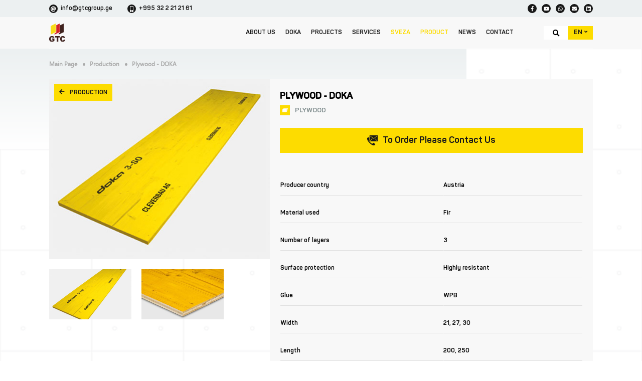

--- FILE ---
content_type: text/html; charset=UTF-8
request_url: https://gtcgroup.ge/en/product/5-plywood-doka
body_size: 5987
content:
<!DOCTYPE html>
<html lang="en_GB">
  <head>
    <meta charset="UTF-8">
    <meta name="viewport" content="width=device-width, initial-scale=1.0">
    
    <meta property="og:title" content="Plywood - DOKA" />
<!--  <meta property="fb:app_id" content="1751451721637469"/>-->

  <meta property="og:type" content="website" />
  <meta property="og:image" content="https://gtcgroup.ge/uploads/product/655471563370033.jpg" />
  <meta property="og:image:width" content="200" />
  <meta property="og:image:height" content="200" />
  <meta property="og:url" content="https://gtcgroup.ge/en/product/5-plywood-doka" />
  <meta property="og:site_name" content="gtc" />
  <meta property="og:description" content="" />
    
<link rel="stylesheet" href="https://use.fontawesome.com/releases/v5.8.1/css/all.css" integrity="sha384-50oBUHEmvpQ+1lW4y57PTFmhCaXp0ML5d60M1M7uH2+nqUivzIebhndOJK28anvf" crossorigin="anonymous">

    <link rel="stylesheet" href="https://gtcgroup.ge/css/swiper.min.css">
    <link rel="stylesheet" href="https://gtcgroup.ge/css/main.css">
    <meta name="description" content="" />
<title>Plywood - DOKA - GTC</title>
<link rel="icon" type="image/x-icon" href="https://gtcgroup.ge/images/favicon.ico">
    <!-- Facebook Pixel Code -->
        <script>
        !function(f,b,e,v,n,t,s)
        {if(f.fbq)return;n=f.fbq=function(){n.callMethod?
        n.callMethod.apply(n,arguments):n.queue.push(arguments)};
        if(!f._fbq)f._fbq=n;n.push=n;n.loaded=!0;n.version='2.0';
        n.queue=[];t=b.createElement(e);t.async=!0;
        t.src=v;s=b.getElementsByTagName(e)[0];
        s.parentNode.insertBefore(t,s)}(window, document,'script',
        'https://connect.facebook.net/en_US/fbevents.js');
        fbq('init', '191883911501344');
        fbq('track', 'PageView');
        </script>
        <noscript><img height="1" width="1" style="display:none"
        src="https://www.facebook.com/tr?id=191883911501344&ev=PageView&noscript=1"
        /></noscript>
        <!-- End Facebook Pixel Code -->
        <!-- Global site tag (gtag.js) - Google Analytics -->
        <script async src="https://www.googletagmanager.com/gtag/js?id=G-1LK7T7QD1K"></script>
        <script>
          window.dataLayer = window.dataLayer || [];
          function gtag(){dataLayer.push(arguments);}
          gtag('js', new Date());
        
          gtag('config', 'G-1LK7T7QD1K');
        </script>
  </head>
  <body>
  <!-- Code -->
            <!-- Load Facebook SDK for JavaScript -->

<div id="fb-root"></div>
<script>
 window.fbAsyncInit = function() {
   FB.init({
     xfbml            : true,
     version          : 'v3.2'
   });
 };


 (function(d, s, id) {
 var js, fjs = d.getElementsByTagName(s)[0];
 if (d.getElementById(id)) return;
 js = d.createElement(s); js.id = id;
 js.src = 'https://connect.facebook.net/en_US/sdk/xfbml.customerchat.js';
 fjs.parentNode.insertBefore(js, fjs);
}(document, 'script', 'facebook-jssdk'));</script>


<!-- Your customer chat code -->
<div class="fb-customerchat"
 attribution=setup_tool
 page_id="1496230734023267"
 theme_color="#ffc300"
 logged_in_greeting="მოგესალმებით, რით შეგვიძლია დაგეხმაროთ? "
 logged_out_greeting="მოგესალმებით, რით შეგვიძლია დაგეხმაროთ? ">
</div>   
             <!-- Code End -->
    <nav class="nav nav_dark">
      <!-- TOP CONTAINER -->
      <div class="nav__tp">
        <div class="nav__containers-wr">
          <div class="nav__tp-cont">

            <div class="nav__tp-cont_lt">
              <a href="mailto: info@gtcgroup.ge" class="nav__tp-contact">
                <i class="fas fa-at"></i>
                info@gtcgroup.ge
              </a>
              <a href="tel: +995 32 2 21 21 61" class="nav__tp-contact">
                <i class="fas fa-mobile-alt"></i>
                +995 32 2 21 21 61
              </a>
            </div>

            <div class="nav__tp-cont-rt">
              <a target="_blank" href="https://www.facebook.com/gtcgroupge/" class="nav__tp-social">
                <i class="fab fa-facebook-f"></i>
              </a>
              <a target="_blank" href="https://www.youtube.com/channel/UCaI-dS_w9sE2qT6G_vrHnOg/" class="nav__tp-social">
                <i class="fab fa-youtube"></i>
              </a>
                             <a href="tel: +995551661966" class="nav__tp-social">
                <i class="fab fa-whatsapp"></i>
              </a>
                            <a href="mailto:info@gtcgroup.ge" class="nav__tp-social">
                <i class="fas fa-envelope"></i>
              </a>
               <a href="https://www.linkedin.com/company/gtc-group-ltd" class="nav__tp-social">
                    <i class="fab fa-linkedin"></i>
                </a>
            </div>
          </div>
        </div>
      </div>
      <!-- BOTTOM CONTAINER -->
      <div class="nav__bm">
        <div class="nav__containers-wr">
          <div class="nav__bm-cont">

            <!-- Left -->
            <a href="/" class="nav__logo-wr">
              <img src="https://gtcgroup.ge/images/logo-gtc.svg" alt="" class="nav__logo">
            </a>

            <!-- Middle -->
            <div class="nav__bm-list-wr" id="nav__list">
  <ul class="nav__bm-list">
          <li class="nav__bm-list-it">
      <a href="/about" class="nav__bm-lnk ">About us</a>
      </li>
            <li class="nav__bm-list-it">
      <a href="/doka" class="nav__bm-lnk ">DOKA</a>
      </li>
            <li class="nav__bm-list-it">
      <a href="/projects" class="nav__bm-lnk ">Projects</a>
      </li>
            <li class="nav__bm-list-it">
      <a href="/services" class="nav__bm-lnk ">services</a>
      </li>
            <li class="nav__bm-list-it">
      <a href="https://gtcgroup.ge/ka/product/54-sveza-deck-350" class="nav__bm-lnk active">SVEZA</a>
      </li>
            <li class="nav__bm-list-it">
      <a href="/products" class="nav__bm-lnk active">Product</a>
      </li>
            <li class="nav__bm-list-it">
      <a href="/news" class="nav__bm-lnk ">news</a>
      </li>
            <li class="nav__bm-list-it">
      <a href="/contact" class="nav__bm-lnk ">Contact</a>
      </li>
        </ul>
</div>
            <!-- Right -->
            <div class="nav__bm-rt">
  <div class="nav__bm-rt-it">
    <button class="nav__bm-rt-srch" id="nav__search-open">
        <i class="fas fa-search"></i>
    </button>
  </div>
  <div class="nav__bm-rt-it">
    <ul class="nav__lng-wr">
      <!-- Active = "nav__lng_active" -->
                  <li class="nav__lng">
        <a class="nav__lng-lnk" rel="alternate" hreflang="ka" href="https://gtcgroup.ge/ka/product/5-plywood-doka?%2Fen%2Fproduct%2F5-plywood-doka=">GE<i class="fas fa-angle-down"></i></a>
      </li>
                        <li class="nav__lng nav__lng_active">
        <a href="#" class="nav__lng-lnk">
          EN
          <i class="fas fa-angle-down"></i>
        </a>
      </li>
                        <li class="nav__lng">
        <a class="nav__lng-lnk" rel="alternate" hreflang="ru" href="https://gtcgroup.ge/ru/product/5-plywood-doka?%2Fen%2Fproduct%2F5-plywood-doka=">RU<i class="fas fa-angle-down"></i></a>
      </li>
                </ul>
  </div>
</ul>

<button class="nav__toggler" id="nav__toggler">
  <span class="nav__line"></span> 
</button>

</div>


<!-- seach overlay -->
<div  class="search-ov" id="search-ov">
    <div class="search-ov-cont">
      <h4 class="search-ov__tt">Search a keyword</h4>
      <form action="https://gtcgroup.ge/en/searchSimple" id="search-form" autocomplete="false" method="get" >
        <div class="search-ov__controls">
          <div class="search-ov__inp-wr">
            <input type="text" name="search" value="" id="search-ovinp" class="search-ov__inp" placeholder="search">
          </div>
          <div class="search-ov__cat-wr">
            <div id="wr" class="search-ov__selcont">
              <input type="hidden" name="type" class="inp-category" id="inp-category">
                <button type="button" class="search-ov-selected" id="search-ov-selected" notselected="">
                  <span id="selected">select</span>
                  <i class="fas fa-chevron-down"></i>
                </button>
                <ul class="search-ov-ls" id="search-ov-ls">
                  <li class="search-ov-it" data-value="1" data-text="production">production</li>
                  <li class="search-ov-it" data-value="2" data-text="other">other</li>
                </ul>
            </div>
          </div>
          <button class="search-ov__btn">
              <i class="fas fa-search"></i>
          </button>
        </div>
      </form>
      <small id="search-ov__errmes" class="search-ov__error-mess">text field is empty</small>
    </div>
    
    <button class="search-ov__closer" id="search-ov__closer"></button>
  </div>          </div>
        </div>
      </div>
      <div class="nav__back-img-wr" id="nav__back-img-wr">
  <!--      <img src="https://images.unsplash.com/photo-1486406146926-c627a92ad1ab?ixlib=rb-1.2.1&ixid=eyJhcHBfaWQiOjEyMDd9&w=1000&q=80" alt="" class="nav__back-img" id="nav__back-img">-->
      </div>
    </nav>
    <div class="nav-fake-space"></div>

    <!-- Content-->

   <main class="structure_one top-gradient bottom-gradient_sm" >
      <div class="breadcrumb">
  <div class="container_bg">
    <div class="breadcrumbs__wr">
      <ul class="breadcrumbs__ls">
                              <li class="breadcrumbs__it">
              <a href="https://gtcgroup.ge/en" class="breadcrumbs__lnk" >main page</a>
            </li>
                                        <li class="breadcrumbs__it">
              <a href="https://gtcgroup.ge/en/products" class="breadcrumbs__lnk" >production</a>
            </li>
                                        <li class="breadcrumbs__it">
              <a  class="breadcrumbs__lnk" >Plywood - DOKA</a>
            </li>
                        </ul>
    </div>
  </div>
</div>





    <div class="productin-wr">
      <div class="productin-cont">
        <div class="productin__lt">
          <div class="productin__gall">
            <div class="productin__gall-top">
              <a href="https://gtcgroup.ge/en/products" class="product__back-lnk">
                  <span></span>
                <i class="fas fa-arrow-left"></i>
                production
              </a>
              <div class="swiper-container prodin-gall-top">
                <div class="swiper-wrapper">
                    
                   <div class="swiper-slide">
                    <div class="productin__img-wr">
                      <img  src="/uploads/product/655471563370033.jpg" alt="" class="productin__img">
                    </div>
                  </div>
                    
                                   
                  <div class="swiper-slide">
                    <div class="productin__img-wr">
                      <img  src="/uploads/product/gallery/497361563370164.jpg" alt="" class="productin__img">
                    </div>
                      
                      
<!--                      <div class="productin__video-wr">
                        <iframe class="productin__video-iframe" yvideourl="youtube.link" 
src="" frameborder="0"></iframe>
                         </div>
                      -->
                  </div>
                  
                                  </div>
              </div>
            </div>
            <div class="productin__gall-bot">
              <div class="productin__thtoggler-wr">
                <button class="productin__thtoggler-lt">
                  <i class="fas fa-angle-left"></i>
                </button>
                <button class="productin__thtoggler-rt">
                  <i class="fas fa-angle-right"></i>
                </button>
              </div>
              <div class="swiper-container prodin-gall-top_thumb">
                <div class="swiper-wrapper">
                  <div class="swiper-slide productin__swiper-slide" >
                    <div class="productin__imgt-wr">
                      <img src="/uploads/product/655471563370033.jpg" alt="" class="productin__timg">
                    </div>
                  </div>
                                    <div class="swiper-slide productin__swiper-slide" >
                    <div class="productin__imgt-wr">
                        
<!--                        <img yvideourl="youtube.link" src="" alt="" class="productin__timg productin__iftimg">-->
                        
                      <img src="/uploads/product/gallery/497361563370164.jpg" alt="" class="productin__timg">
                    </div>
                  </div>
                                  </div>
              </div>
            </div>
          </div>
        </div>
        <div class="productin__rt">
          <div class="productin__rt-cont">
            <h2 class="productin__tt">
                Plywood - DOKA
            </h2>
            <div class="productin__cat">
            <div class="productin__cat-imgwr parse-svg-content">
              <?xml version="1.0" encoding="utf-8"?>
<!-- Generator: Adobe Illustrator 21.0.0, SVG Export Plug-In . SVG Version: 6.00 Build 0)  -->
<svg version="1.1" id="Layer_1" xmlns="http://www.w3.org/2000/svg" xmlns:xlink="http://www.w3.org/1999/xlink" x="0px" y="0px"
	 viewBox="0 0 1000 1000" style="enable-background:new 0 0 1000 1000;" xml:space="preserve">
<style type="text/css">
	.st0{fill:#FDDC00;}
	.st1{fill:#FFFFFF;}
</style>
<rect class="st0" width="1000" height="1000"/>
<path class="st1" d="M306.1,458.3h12.4h345.6l35.3-33.5l9-8.5l9-8.5l96.5-91.5H366.9L217,458.3h76.8H306.1z M670.9,475.3H300.6
	L204,566.8h80.7h12.4h12.4h341.7l26.4-25l9-8.5l9-8.5l105.5-100h-76.8L670.9,475.3z M657.9,583.8H291.5L186,683.8h447.1l149.8-142
	h-80.7L657.9,583.8z"/>
</svg>
              
             
            </div>
                Plywood
            </div>

               <div class="productin__desc">
              
            </div>
              
            <div class="productin__connect-wr">
              <button href="tel:+995 32 2 21 21 61" class="productin__connect" id="productin-connect">
                <svg xmlns="http://www.w3.org/2000/svg" width="21.131" height="20" class="productin__connect-icon" viewBox="0 0 21.131 20"> <g id="contact" transform="translate(9 -10.7)"> <g id="Group_282" data-name="Group 282" transform="translate(0 13.7)"> <g id="Group_281" data-name="Group 281" transform="translate(0 0)"> <g id="Group_313" data-name="Group 313"> <path id="Path_222" data-name="Path 222" d="M16.095,117.794l-3.562-2.375a.367.367,0,0,0-.491.08L11,116.833a1.112,1.112,0,0,1-1.425.294l-.192-.105a12.529,12.529,0,0,1-3.263-2.557A12.513,12.513,0,0,1,3.569,111.2l-.106-.192a1.111,1.111,0,0,1,.294-1.424l1.333-1.038a.366.366,0,0,0,.08-.491L2.8,104.494a.365.365,0,0,0-.491-.111l-1.49.894a1.434,1.434,0,0,0-.656.846c-.49,1.783-.078,4.9,4.663,9.645s7.861,5.154,9.645,4.664a1.434,1.434,0,0,0,.846-.657l.893-1.49A.364.364,0,0,0,16.095,117.794Z" transform="translate(-9 -103.591)"></path> <path id="Path_223" data-name="Path 223" d="M115.822,13.76a.205.205,0,0,0-.147-.06H99.861a.205.205,0,0,0-.208.208V19.4l.9,1.345a1.124,1.124,0,0,1-.244,1.505L98.974,23.29a.36.36,0,0,0-.1.461l.109.2a9.517,9.517,0,0,0,1.259,1.836h15.43a.206.206,0,0,0,.208-.2V13.907A.205.205,0,0,0,115.822,13.76ZM105.1,20.624v0l-3.866,4.142a.377.377,0,1,1-.552-.515l3.866-4.14a.377.377,0,1,1,.552.515Zm2.669-.3a1.251,1.251,0,0,1-.755-.249L100.7,15.294a.378.378,0,0,1,.458-.6l6.306,4.783a.509.509,0,0,0,.6,0l6.307-4.783a.378.378,0,0,1,.456.6l-6.308,4.783A1.251,1.251,0,0,1,107.768,20.326Zm7.092,4.456a.377.377,0,0,1-.534-.018l-3.866-4.142a.377.377,0,0,1,.553-.513l3.865,4.14A.377.377,0,0,1,114.86,24.783Z" transform="translate(-103.752 -16.7)"></path> </g> </g> </g> </g> </svg>
                to order please contact us
              </button>
              <div class="productin__conls">
                <a href="tel:+995 32 2 21 21 61" class="productin__conlnk"><i class="fas fa-phone"></i>+995 32 2 21 21 61</a>
                <a href="mailto: sales@gtcgroup.ge" class="productin__conlnk"><i class="fas fa-envelope"></i>sales@gtcgroup.ge</a>
              </div>
            </div>

           
            <div class="productin__tbl-wr" id="productin__ctn" ythumbnail="">
                

              <table cellpadding="1" cellspacing="1" style="width:100%">
	<tbody>
		<tr>
			<td>Producer country</td>
			<td>Austria</td>
		</tr>
		<tr>
			<td>Material used</td>
			<td>Fir</td>
		</tr>
		<tr>
			<td>Number of layers</td>
			<td>3</td>
		</tr>
		<tr>
			<td>Surface protection</td>
			<td>Highly resistant</td>
		</tr>
		<tr>
			<td>Glue</td>
			<td>WPB</td>
		</tr>
		<tr>
			<td>Width</td>
			<td>21, 27, 30</td>
		</tr>
		<tr>
			<td>Length</td>
			<td>200, 250</td>
		</tr>
	</tbody>
</table>

<p>&nbsp;</p>
            </div>
            <div class="productin__soc-wr">
                            <a name="fb_share" type="button"  
                 onclick="window.open(this.href, 'FaceBook', 'status=no,toolbar=no,scrollbars=yes,titlebar=no,menubar=no,resizable=yes,width=700,height=480,directories=no,location=no');return false;"
                 class="productin__soc-lnk productin__soc-lnk_fc"
                 href="https://www.facebook.com/sharer.php?u=https://gtcgroup.ge/en/product/5-plywood-doka">
                <i class="fab fa-facebook-square"></i>
                share</a>

              
            </div>
            
          </div>
        </div>
      </div>
    </div>
     <div class="oproducts">
    <div class="oproducts__cont">
      <a href="https://gtcgroup.ge/en/products" class="oproducts__mlnk">other products</a>
      <div class="swiper-container oproducts-slider">
        <div class="swiper-wrapper">
                              <div class="swiper-slide oproducts-swiper-slide">
            <figure class="oproducts__it">
              <a href="https://gtcgroup.ge/en/product/54-sveza-deck-350" class="oproducts__img-wr" >
                <img src="/uploads/product/734181633341874.png" alt="" class="oproducts__img">
              </a>
              <figcaption class="oproducts__figc" >
                <h3 class="oproducts__tt">
                  <a href="https://gtcgroup.ge/en/product/54-sveza-deck-350" class="oproducts__lnk">
                    SVEZA Deck 350
                  </a>
                </h3>
              </figcaption>
            </figure>
          </div>
                              <div class="swiper-slide oproducts-swiper-slide">
            <figure class="oproducts__it">
              <a href="https://gtcgroup.ge/en/product/55-sveza-deck-20" class="oproducts__img-wr" >
                <img src="/uploads/product/603691633341915.png" alt="" class="oproducts__img">
              </a>
              <figcaption class="oproducts__figc" >
                <h3 class="oproducts__tt">
                  <a href="https://gtcgroup.ge/en/product/55-sveza-deck-20" class="oproducts__lnk">
                    SVEZA Deck 2.0
                  </a>
                </h3>
              </figcaption>
            </figure>
          </div>
                              <div class="swiper-slide oproducts-swiper-slide">
            <figure class="oproducts__it">
              <a href="https://gtcgroup.ge/en/product/6-plyterra" class="oproducts__img-wr" >
                <img src="/uploads/product/267841564730782.jpg" alt="" class="oproducts__img">
              </a>
              <figcaption class="oproducts__figc" >
                <h3 class="oproducts__tt">
                  <a href="https://gtcgroup.ge/en/product/6-plyterra" class="oproducts__lnk">
                    Plyterra
                  </a>
                </h3>
              </figcaption>
            </figure>
          </div>
                              <div class="swiper-slide oproducts-swiper-slide">
            <figure class="oproducts__it">
              <a href="https://gtcgroup.ge/en/product/56-ayanaplex" class="oproducts__img-wr" >
                <img src="/uploads/product/337511613728250.png" alt="" class="oproducts__img">
              </a>
              <figcaption class="oproducts__figc" >
                <h3 class="oproducts__tt">
                  <a href="https://gtcgroup.ge/en/product/56-ayanaplex" class="oproducts__lnk">
                    AYANAPLEX
                  </a>
                </h3>
              </figcaption>
            </figure>
          </div>
                  </div>
      </div>
    </div>
  </div>
  </main>


  




    <!-- Footer -->

    <div class="footer-wr">
     
     

      <div class="footer-wr" ><footer class="footer">
        <div class="footer-tp footer-tp-thin">
          <div class="footer__cols">

            <div class="footer__col">
              <div class="footer__col-cont">
                <a href="https://gtcgroup.ge/en/doka" class="footer__cat">
                  DOKA
                  <i class="fas fa-angle-right"></i>
                </a>
                <ul class="footer__col-ls" >
                  <li class="footer__col-it">
                    <a href="https://gtcgroup.ge/en/doka" class="footer__col-lnk">DOKA-s</a>
                  </li>
                 
                  <li class="footer__col-it">
                    <a href="https://gtcgroup.ge/en/products" class="footer__col-lnk">production</a>
                  </li>
                  <li class="footer__col-it">
                    <a href="https://gtcgroup.ge/en/services" class="footer__col-lnk">services</a>
                  </li>
                  <li class="footer__col-it">
                    <a href="https://gtcgroup.ge/en/projects" class="footer__col-lnk">projects</a>
                  </li>
                 
                </ul>
              </div>
            </div>

            <div class="footer__col">
              <div class="footer__col-cont">
                <a href="https://gtcgroup.ge/en/products" class="footer__cat">
                  production
                  <i class="fas fa-angle-right"></i>
                </a>
                <ul class="footer__col-ls" >
                                    <li class="footer__col-it">
                    <a href="https://gtcgroup.ge/en/products/3" class="footer__col-lnk">Wall Systems</a>
                  </li>
                                    <li class="footer__col-it">
                    <a href="https://gtcgroup.ge/en/products/7" class="footer__col-lnk">Floor Systems</a>
                  </li>
                                    <li class="footer__col-it">
                    <a href="https://gtcgroup.ge/en/products/15" class="footer__col-lnk">Safety Systems</a>
                  </li>
                                    <li class="footer__col-it">
                    <a href="https://gtcgroup.ge/en/products/1" class="footer__col-lnk">Load-bearing Systems</a>
                  </li>
                                    <li class="footer__col-it">
                    <a href="https://gtcgroup.ge/en/products/16" class="footer__col-lnk">System Components</a>
                  </li>
                                    <li class="footer__col-it">
                    <a href="https://gtcgroup.ge/en/products/4" class="footer__col-lnk">Plywood</a>
                  </li>
                                    <li class="footer__col-it">
                    <a href="https://gtcgroup.ge/en/products/6" class="footer__col-lnk">Wooden beams</a>
                  </li>
                                    <li class="footer__col-it">
                    <a href="https://gtcgroup.ge/en/products/8" class="footer__col-lnk">Construction Prop</a>
                  </li>
                                    <li class="footer__col-it">
                    <a href="https://gtcgroup.ge/en/products/9" class="footer__col-lnk">Appliances</a>
                  </li>
                                    <li class="footer__col-it">
                    <a href="https://gtcgroup.ge/en/products/10" class="footer__col-lnk">Accessories</a>
                  </li>
                                  </ul>
              </div>
            </div>

            <div class="footer__col">
              <div class="footer__col-cont">
                <a href="https://gtcgroup.ge/en/services" class="footer__cat">
                  services
                  <i class="fas fa-angle-right"></i>
                </a>
                <ul class="footer__col-ls" >
                                        <li class="footer__col-it">
                        <a href="https://gtcgroup.ge/en/service/11-engineering" class="footer__col-lnk">Engineering</a>
                      </li>
                                         <li class="footer__col-it">
                        <a href="https://gtcgroup.ge/en/service/10-consulting-and-training" class="footer__col-lnk">Consulting and Training</a>
                      </li>
                                         <li class="footer__col-it">
                        <a href="https://gtcgroup.ge/en/service/13-rental-service" class="footer__col-lnk">Rental Service</a>
                      </li>
                                         <li class="footer__col-it">
                        <a href="https://gtcgroup.ge/en/service/12-process-optimisation" class="footer__col-lnk">Process optimisation</a>
                      </li>
                                   </ul>
              </div>
            </div>

          </div>
        </div>

        <div class="footer-bm">
          <ul class="footer-bm-cols">
            <li class="footer-bm-col">
              <a target="_blank" href="https://smartweb.ge/">
                <img src="https://gtcgroup.ge/images/smartweb.png" width="100" class="footer-smw-logo" alt="">
              </a>
            </li>
            <li class="footer-bm-col">
              <span class="footer-bm-year" >
                <i class="far fa-copyright"></i>
                2019 GTC Group
              </span>
            </li>
            <li class="footer-bm-col">
              <span class="footer-bm-smyear" >
                <i class="far fa-copyright"></i>
                2019 GTC Group
              </span>
              <div class="footer__socs">
                <a target="_blank" href="https://www.facebook.com/gtcgroupge/" class="footer__soc">
                  <i class="fab fa-facebook-f"></i>
                </a>
                <a target="_blank" href="https://www.youtube.com/channel/UCaI-dS_w9sE2qT6G_vrHnOg/" class="footer__soc">
                  <i class="fab fa-youtube"></i>
                </a>
                <a href="tel:+995551661966" class="footer__soc">
                  <i class="fab fa-whatsapp"></i>
                </a>
                <a href="mailto:" class="footer__soc">
                  <i class="fas fa-envelope"></i>
                </a>
                  <a href="https://www.linkedin.com/company/gtc-group-ltd" class="footer__soc">
                  <i class="fab fa-linkedin"></i>
                </a>
              </div>
            </li>
          </ul>
        </div>
      </footer>
</div>
    </div>
<!--<script src="http://markme.ge/gtc/scripts/main.js" ></script>-->
<!--<script src="http://markme.ge/gtc/scripts/vendors/swiper.min.js" ></script>
<script src="http://markme.ge/gtc/scripts/swiper-inits.js" ></script>-->



   <script src="https://gtcgroup.ge/js/main.js" ></script>
   <script src="https://gtcgroup.ge/js/swiper.min.js" ></script>
   <script src="https://gtcgroup.ge/js/swiper-inits.js" ></script>


 

  </body>
</html>

--- FILE ---
content_type: text/css
request_url: https://gtcgroup.ge/css/main.css
body_size: 13231
content:
*{margin:0;padding:0;}ul{list-style-type:none}button,input,textarea{display:block;width:100%;-webkit-box-sizing:border-box;box-sizing:border-box;border:none;outline:none}button{cursor:pointer}textarea{resize:none}img{display:block}a{text-decoration:none}@font-face{font-family:'panton';src:url("../fonts/pantonmtav3.ttf") format("truetype")}@font-face{font-family:'segoe';src:url("../fonts/segoeui.ttf") format("truetype")}@font-face{font-family:'dejavu-caps';src:url("../fonts/dejavu_sans_caps.ttf") format("truetype")}:root{--black:#181818;--yellow:#FDDC00;--grey:#C2C1C0}.controlheight{min-height:100vh;display:-webkit-box;display:-ms-flexbox;display:flex;-webkit-box-orient:vertical;-webkit-box-direction:normal;-ms-flex-flow:column nowrap;flex-flow:column nowrap}.auto-height{-webkit-box-flex:1;-ms-flex:1 1 auto;flex:1 1 auto}.back_bg{background-color:#2E2E2E}.main{display:-webkit-box;display:-ms-flexbox;display:flex;-webkit-box-orient:vertical;-webkit-box-direction:normal;-ms-flex-flow:column nowrap;flex-flow:column nowrap;min-height:100vh}.structure_one{position:relative;background-image:url("../images/back05.png");background-repeat:round;z-index:5}.top-gradient{position:relative;z-index:1}.top-gradient:before{content:'';position:absolute;top:0;left:0;height:200px;width:calc(100% - 10px);background-image:-webkit-gradient(linear, left top, left bottom, from(#ECF0F1), to(#fff));background-image:-webkit-linear-gradient(top, #ECF0F1, #fff);background-image:-o-linear-gradient(top, #ECF0F1, #fff);background-image:linear-gradient(to bottom, #ECF0F1, #fff)}.bottom-gradient{position:relative;z-index:1;padding:0 0 150px 0}.bottom-gradient:after{content:'';position:absolute;bottom:0;left:0;width:100%;height:230px;background:-webkit-gradient(linear, left bottom, left top, from(transparent), to(#fff)), url("../images/backstr-two.png");background:-webkit-linear-gradient(bottom, transparent, #fff), url("../images/backstr-two.png");background:-o-linear-gradient(bottom, transparent, #fff), url("../images/backstr-two.png");background:linear-gradient(to top, transparent, #fff), url("../images/backstr-two.png");background-repeat:round;z-index:-1}.bottom-gradient-tr{position:relative;z-index:1;padding:0 0 150px 0}.bottom-gradient-tr:after{content:'';position:absolute;bottom:0;left:0;width:100%;height:230px;background:-webkit-gradient(linear, left bottom, left top, from(transparent), to(#fff)), url("../images/backstr-transparent.png");background:-webkit-linear-gradient(bottom, transparent, #fff), url("../images/backstr-transparent.png");background:-o-linear-gradient(bottom, transparent, #fff), url("../images/backstr-transparent.png");background:linear-gradient(to top, transparent, #fff), url("../images/backstr-transparent.png");background-repeat:round;z-index:-1}.bottom-gradient_md{position:relative;z-index:1;padding:0 0 100px 0}.bottom-gradient_md:after{content:'';position:absolute;bottom:0;left:0;width:100%;height:200px;background:-webkit-gradient(linear, left bottom, left top, from(#cecece), to(transparent));background:-webkit-linear-gradient(bottom, #cecece, transparent);background:-o-linear-gradient(bottom, #cecece, transparent);background:linear-gradient(to top, #cecece, transparent);z-index:-1}.bottom-gradient_sm{position:relative;z-index:1;padding:0 0 60px 0}.bottom-gradient_sm:after{content:'';position:absolute;bottom:0;left:0;width:100%;height:230px;background:-webkit-gradient(linear, left bottom, left top, from(transparent), to(#fff)), url("../images/backstr-two.png");background:-webkit-linear-gradient(bottom, transparent, #fff), url("../images/backstr-two.png");background:-o-linear-gradient(bottom, transparent, #fff), url("../images/backstr-two.png");background:linear-gradient(to top, transparent, #fff), url("../images/backstr-two.png");background-repeat:round;z-index:-1}.bottom-gradient_exsm{position:relative;z-index:1;padding:0 0 10px 0}.bottom-gradient_exsm:after{content:'';position:absolute;bottom:0;left:0;width:100%;height:230px;background:-webkit-gradient(linear, left bottom, left top, from(transparent), to(#fff)), url("../images/backstr-two.png");background:-webkit-linear-gradient(bottom, transparent, #fff), url("../images/backstr-two.png");background:-o-linear-gradient(bottom, transparent, #fff), url("../images/backstr-two.png");background:linear-gradient(to top, transparent, #fff), url("../images/backstr-two.png");background-repeat:round;z-index:-1}.container{max-width:1084px;padding:0 10px;margin:0 auto}.container_bg{max-width:1084px;padding:0 20px;margin:0 auto}.mn-slider{position:relative;left:0;top:0;width:100%;z-index:0;overflow:hidden}.mn-slider:before{content:'';position:absolute;bottom:0;left:0;width:0%;height:5px;background:var(--yellow);z-index:5}.mn-slider.move-line:before{width:100%;-webkit-transition:width 4000ms linear, bottom 300ms;-o-transition:width 4000ms linear, bottom 300ms;transition:width 4000ms linear, bottom 300ms}.mn-slider.hide-progress:before{bottom:-5px}.mn-slider.move-line.hide:before{visibility:hidden}.main-swiper-slider{position:relative;z-index:1}.mn-slider__it{position:relative;z-index:0}.mn-slider__it:before{content:'';position:absolute;top:0;left:0;width:100%;height:100%;background:rgba(24, 24, 24, 0.4);z-index:1}.ms-slider__img{position:static;top:0;left:0;width:100%;-o-object-fit:cover;object-fit:cover;z-index:0}.ms-slider__cont{position:absolute;top:50%;z-index:2;-webkit-transform:translateY(-50%);-ms-transform:translateY(-50%);transform:translateY(-50%);max-width:1084px;margin:0 auto;padding:0 20px}.mn-slider__it-num{font-family:'panton';font-size:30px;color:var(--yellow)}.mn-slider__it-num.hide{visibility:hidden}.mn-slider__it-tt{font-family:'panton';font-size:15px;color:#fff;margin:0 0 3px 0;max-width:700px}.mn-slider__it-desc{font-family:'panton';font-size:15px;color:#fff;margin:0 0 23px 0;max-width:650px}.mn-slider__it-det{position:relative;font-family:'panton';font-size:12px;display:inline-block;padding:10px 20px;background:var(--yellow);color:var(--black);text-transform:capitalize}.mn-slider__it-det i{margin:0 7px 0 0}.mn-slider__it-det:hover{-webkit-transition:color 300ms, background 300ms;-o-transition:color 300ms, background 300ms;transition:color 300ms, background 300ms;background:var(--black);color:#fff}.mn-slider__it-det:hover:after,.mn-slider__it-det:hover:before{width:100%}.mn-slider__it-det:hover .products__down-eff:after,.mn-slider__it-det:hover .products__down-eff:before{height:100%}.mn-slider__it-det:after,.mn-slider__it-det:before{content:'';position:absolute;height:2px;background:#fff;-webkit-transition:width 300ms;-o-transition:width 300ms;transition:width 300ms;width:0}.mn-slider__it-det:before{top:0;left:0}.mn-slider__it-det:after{bottom:0;right:0}.mn-slider__it-det .products__down-eff:after,.mn-slider__it-det .products__down-eff:before{content:'';position:absolute;width:2px;background:#fff;-webkit-transition:height 300ms;-o-transition:height 300ms;transition:height 300ms;height:0}.mn-slider__it-det .products__down-eff:before{left:0;bottom:0}.mn-slider__it-det .products__down-eff:after{right:0;top:0}.ms-slider-togglers{position:absolute;right:20px;bottom:20px;display:-webkit-box;display:-ms-flexbox;display:flex;-webkit-box-orient:horizontal;-webkit-box-direction:normal;-ms-flex-flow:row nowrap;flex-flow:row nowrap;z-index:3}.ms-slider-toggler{width:30px;height:30px;background:var(--yellow);border:2px solid #fff;font-size:18px;line-height:29px;-webkit-transition:all 300ms;-o-transition:all 300ms;transition:all 300ms}.ms-slider-toggler:hover{background:#C2C1C0;color:#fff}.ms-slider-toggler_rt{margin:0 0 0 10px}.mn-slider__paging{position:absolute;top:50%;-webkit-transform:translateY(-50%);-ms-transform:translateY(-50%);transform:translateY(-50%);right:-100px;z-index:2;display:none;-webkit-box-orient:vertical;-webkit-box-direction:normal;-ms-flex-flow:column nowrap;flex-flow:column nowrap;width:60px;-webkit-transition:right 600ms cubic-bezier(0.83, -0.84, 0.12, 1.84);-o-transition:right 600ms cubic-bezier(0.83, -0.84, 0.12, 1.84);transition:right 600ms cubic-bezier(0.83, -0.84, 0.12, 1.84)}.mn-slider__paging.showp{right:20px}.mn-slider__paging.hide{visibility:hidden}.swiper-pagination-bullet.mn-slider__paging-bl{position:relative;width:auto;height:auto;background:none;font-family:'panton';font-size:12px;color:#fff;opacity:1;border-radius:0;-webkit-transition:color 300ms, font-size 300ms;-o-transition:color 300ms, font-size 300ms;transition:color 300ms, font-size 300ms;-webkit-box-sizing:border-box;box-sizing:border-box;height:36px;line-height:36px;outline:none}.swiper-pagination-bullet.mn-slider__paging-bl:after{content:'';position:absolute;right:0;width:0px;height:1px;top:calc(50% - 1px);background:var(--yellow);opacity:1;-webkit-transition:all 300ms;-o-transition:all 300ms;transition:all 300ms}.swiper-pagination-bullet.swiper-pagination-bullet-active.mn-slider__paging-bl{color:var(--yellow);font-size:16px}.swiper-pagination-bullet.swiper-pagination-bullet-active.mn-slider__paging-bl:after{width:30px;opacity:1}.mn-container{background-image:url("../images/backstr-one.png");background-repeat:round;position:relative;z-index:1}.products-mnwr{position:relative;padding:37px 20px 100px 20px}.products-wr{display:-ms-grid;display:grid;-ms-grid-columns:1fr;grid-template-columns:1fr;-ms-grid-rows:auto 25px auto;grid-template-areas:'productrt' 'productlt';grid-gap:25px 18px}.products__lt{-ms-grid-row:3;-ms-grid-column:1;position:relative;grid-area:productlt}.products__full-lnk{display:block;position:static;top:0;left:0;width:246px;height:100%;margin:0 auto;font-family:'panton';font-size:14px;color:var(--black);text-transform:uppercase}.products__full-lnk span{display:block;background:var(--yellow);width:100%;text-align:center;padding:15px 0;margin:0 auto;-webkit-transition:all 300ms;-o-transition:all 300ms;transition:all 300ms;text-transform:uppercase}.products__full-lnk:hover span{background:var(--black);color:var(--yellow)}.products__full-tt{display:none;position:static;font-family:'panton';font-size:14px;color:var(--black);top:50%;left:50%;width:400px;text-align:center;text-transform:uppercase}.products__rt{-ms-grid-row:1;-ms-grid-column:1;grid-area:productrt}.products__ls{display:-ms-grid;display:grid;grid-template-columns:repeat(auto-fill, minmax(250px, 1fr));grid-gap:18px}.products__item{height:100%;display:-webkit-box;display:-ms-flexbox;display:flex;-webkit-box-orient:vertical;-webkit-box-direction:normal;-ms-flex-flow:column nowrap;flex-flow:column nowrap}.products__item:hover .products__desc-wr{background-color:var(--yellow)}.products__item:hover .products__cat-lnk{color:#fff}.products__item:hover .products__cat-lnk svg{fill:#fff}.products__item:hover .products__img{-webkit-transform:scale(1.12);-ms-transform:scale(1.12);transform:scale(1.12)}.products__item:hover .products__bot-wr{opacity:1}.products__img-wr{display:block;overflow:hidden}.products__img{display:block;width:100%;height: 265px;-o-object-fit:cover;object-fit:cover;-webkit-transition:-webkit-transform 0.6s ease-out;transition:-webkit-transform 0.6s ease-out;-o-transition:transform 0.6s ease-out;transition:transform 0.6s ease-out;transition:transform 0.6s ease-out, -webkit-transform 0.6s ease-out;-webkit-transform:scale(1);-ms-transform:scale(1);transform:scale(1)}.products__desc-wr{display:-webkit-box;display:-ms-flexbox;display:flex;-webkit-box-orient:vertical;-webkit-box-direction:normal;-ms-flex-flow:column nowrap;flex-flow:column nowrap;padding:10px;-webkit-box-flex:1;-ms-flex:1 1 auto;flex:1 1 auto;background-color:transparent;-webkit-transition:background-color 300ms;-o-transition:background-color 300ms;transition:background-color 300ms}.products__cat-lnk{display:-webkit-box;display:-ms-flexbox;display:flex;-webkit-box-align:center;-ms-flex-align:center;align-items:center;-webkit-box-pack:start;-ms-flex-pack:start;justify-content:flex-start;font-family:'panton';font-size:12px;color:#aaa;margin:0 0 10px 0;-webkit-transition:color 300ms;-o-transition:color 300ms;transition:color 300ms;text-transform:uppercase}.products__cat-lnk svg{margin:0 0 0 10px;width:10px;fill:var(--black)}.products__cat-lnk:hover{color:blue}.products__mnlnk{display:block;font-family:'panton';font-size:18px;color:var(--black);margin:0 0 12px 0}.products__bot-wr{display:-ms-grid;display:grid;-ms-grid-columns:(1fr)[2];grid-template-columns:repeat(2, 1fr);margin:auto 0 0 0;opacity:0;-webkit-transition:opacity 500ms;-o-transition:opacity 500ms;transition:opacity 500ms}.products__down{position:relative;display:block;background:var(--black);color:#fff;font-family:'panton';font-size:13px;padding:10px 0 10px 0px;text-align:center;-webkit-transition:all 1000ms;-o-transition:all 1000ms;transition:all 1000ms;text-transform:capitalize}.products__down:after,.products__down:before{content:'';position:absolute;height:2px;background:#fff;-webkit-transition:width 300ms;-o-transition:width 300ms;transition:width 300ms;width:0}.products__down:before{top:0;left:0}.products__down:after{bottom:0;right:0}.products__down i{margin:0 5px 0 0}.products__down:hover:after,.products__down:hover:before{width:100%}.products__down:hover .products__down-eff:after,.products__down:hover .products__down-eff:before{height:100%}.products__down-eff:after,.products__down-eff:before{content:'';position:absolute;width:2px;background:#fff;-webkit-transition:height 300ms;-o-transition:height 300ms;transition:height 300ms;height:0%}.products__down-eff:before{left:0;bottom:0}.products__down-eff:after{right:0;top:0}.products__more{position:relative;display:block;font-family:'panton';font-size:13px;background:#fff;color:var(--black);padding:10px 0 10px 0px;text-align:center;-webkit-transition:all 1000ms;-o-transition:all 1000ms;transition:all 1000ms;text-transform:capitalize}.products__more i{margin:0 5px 0 0}.products__more:after,.products__more:before{content:'';position:absolute;height:2px;background:var(--black);-webkit-transition:width 300ms;-o-transition:width 300ms;transition:width 300ms;width:0}.products__more:before{top:0;left:0}.products__more:after{bottom:0;right:0}.products__more:hover:after,.products__more:hover:before{width:100%}.products__more:hover .products__more-eff:after,.products__more:hover .products__more-eff:before{height:100%}.products__more-eff:after,.products__more-eff:before{content:'';position:absolute;width:2px;background:var(--black);-webkit-transition:height 300ms;-o-transition:height 300ms;transition:height 300ms;height:0%}.products__more-eff:before{left:0;bottom:0}.products__more-eff:after{right:0;top:0}.products__down,.products__more{-webkit-transform-origin:50% 0;-ms-transform-origin:50% 0;transform-origin:50% 0}.products__lnk{display:block;position:static;text-transform:uppercase;margin:0 0 35px 0;font-family:'panton';font-size:24px;color:var(--black)}.projects-mnwr{position:relative;padding:0 20px;margin:0 0 100px 0}.projects-mnwr:before{content:'';position:absolute;width:calc(100% - 10px);left:0;top:60px;height:200px;background:-webkit-gradient(linear, left top, left bottom, from(#ECF0F1), to(#fff));background:-webkit-linear-gradient(top, #ECF0F1, #fff);background:-o-linear-gradient(top, #ECF0F1, #fff);background:linear-gradient(to bottom, #ECF0F1, #fff)}.project__bottom-effect{display:block;position:relative;max-width:896px;margin:0;height:2px;background:#D8D9D9}.project__bottom-effect:after{content:'';position:absolute;top:calc(50% - 1px);left:calc(50% - 11px);width:22px;height:2px;background:#fff}.project__bottom-effect:before{content:'';display:block;position:absolute;width:50px;height:12px;left:calc(50% - 25px);top:calc(50% - 6px);background:var(--yellow);margin:0 auto}.projects-wr{position:relative;padding:30px 0px 40px 0px;margin:25px 0 0 auto}.project__ls-wr{width:100%}.project-slider-it{width:440px}.project__it{position:relative;padding:17px 0 0 0}.project__it:hover .project__date{color:var(--yellow);background:var(--black)}.project__it:hover .project__it-img{-webkit-transform:scale(1.12);-ms-transform:scale(1.12);transform:scale(1.12)}.project__date{position:absolute;background:var(--yellow);padding:10px;right:30px;top:0px;color:var(--black);-webkit-transition:all 300ms;-o-transition:all 300ms;transition:all 300ms;font-family:'panton';font-size:12px;z-index:5;text-transform:capitalize}.project__it-img-wr{display:block;overflow:hidden}.project__it-img{display:block;width:100%;height:230px;-o-object-fit:cover;object-fit:cover;-webkit-transition:-webkit-transform 0.6s ease-out;transition:-webkit-transform 0.6s ease-out;-o-transition:transform 0.6s ease-out;transition:transform 0.6s ease-out;transition:transform 0.6s ease-out, -webkit-transform 0.6s ease-out;-webkit-transform:scale(1);-ms-transform:scale(1);transform:scale(1)}.project__it-desc{padding:15px 10px;background:#fff}.project__it-tt{font-family:'panton';font-size:18px;color:var(--black)}.projects__toggler{display:none;-webkit-box-orient:horizontal;-webkit-box-direction:normal;-ms-flex-flow:row nowrap;flex-flow:row nowrap;padding:0 0 20px 0}.projects__toggler_next,.projects__toggler_prev{width:30px;height:30px;background:var(--yellow);color:var(--black);font-size:17px;line-height:32px;-webkit-transition:all 300ms;-o-transition:all 300ms;transition:all 300ms}.projects__toggler_next:hover,.projects__toggler_prev:hover{background:var(--grey);color:#fff}.projects__toggler_prev{-webkit-box-ordinal-group:0;-ms-flex-order:-1;order:-1;margin:0 10px 0 0}.projects__lnk{position:relative;font-family:'panton';font-size:24px;color:var(--black);text-transform:uppercase}.company-mnwr{position:relative;padding:0 0 100px 0}.company-mnwr:before{content:'';position:absolute;bottom:0;left:0;height:75%;width:100%;background:-webkit-gradient(linear, left bottom, left top, from(transparent), color-stop(45%, #fff)), url("../images/backstr-two.png");background:-webkit-linear-gradient(bottom, transparent, #fff 45%), url("../images/backstr-two.png");background:-o-linear-gradient(bottom, transparent, #fff 45%), url("../images/backstr-two.png");background:linear-gradient(to top, transparent, #fff 45%), url("../images/backstr-two.png");background-repeat:round}.company-wr{position:relative;background-image:-webkit-gradient(linear, left top, left bottom, from(#ECF0F1), to(#fff));background-image:-webkit-linear-gradient(top, #ECF0F1, #fff);background-image:-o-linear-gradient(top, #ECF0F1, #fff);background-image:linear-gradient(to bottom, #ECF0F1, #fff);-webkit-box-sizing:border-box;box-sizing:border-box}.company-slider-pr.swiper-pagination-progressbar{position:relative;height:4px;background:#ECF0F1}.company-slider-pr.swiper-pagination-progressbar .swiper-pagination-progressbar-fill{background:var(--yellow)}.company-ls{padding:60px 20px 60px 0px}.company-slide{width:180px}.company-slide a{display:block}.company__logo{max-height:85px;margin:0 auto}.company__lnk{display:block;font-family:'panton';font-size:24px;color:var(--black);margin:0 0 30px 0;padding:0 0 0 20px;text-transform:uppercase}.move-up{display:none;visibility:hidden;opacity:0;position:fixed;left:calc(100% - (100% - 911px)/2);bottom:0;width:54px;height:54px;background:var(--yellow);color:var(--black);font-size:20px;-webkit-transition:all 300ms;-o-transition:all 300ms;transition:all 300ms;border-left:1px solid #fff;z-index:10}.move-up.show{visibility:visible;opacity:1}.about{margin:0 auto}.about__cont{position:relative;padding:10px 0 0 0}.about__tt{font-family:'panton';font-size:24px;color:var(--black);margin:0 0 25px 0;text-transform:uppercase}.about__info-cont{padding:0 20px;min-height:174px}.about__history{font-family:'panton';font-size:13px;color:#7F8C8D;margin:0 0 15px 0;text-transform:capitalize}.about__textcontent h1,.about__textcontent h2,.about__textcontent h3,.about__textcontent h4,.about__textcontent h5,.about__textcontent h6{font-family:'panton';color:var(--black);margin:0 0 10px 0}.about__textcontent h1,.about__textcontent h2,.about__textcontent h3{font-size:20px}.about__textcontent h4,.about__textcontent h5,.about__textcontent h6{font-size:15px}.about__textcontent p{color:var(--black);font-family:'segoe';font-size:13px;line-height:2}.about__textcontent ul{margin:15px 0}.about__textcontent ul li{position:relative;font-family:'segoe';font-size:13px;color:var(--black);line-height:1.8;padding:0 0 0 15px}.about__textcontent ul li:before{content:'';position:absolute;width:6px;height:6px;background:var(--yellow);left:0;top:10px;border-radius:50%}.about__textcontent ol{margin:15px 0}.about__textcontent ol li{position:relative;font-family:'segoe';font-size:13px;color:var(--black);line-height:1.8;list-style-position:inside}.about__vd-thumb-wr{position:relative;width:256px;margin:40px auto -10px auto}.about__vd-thumb{display:block;width:256px;height:156px;-o-object-fit:cover;object-fit:cover}.about__play-btn{position:absolute;width:40px;height:40px;top:calc(50% - 20px);left:calc(50% - 20px);background:none;-webkit-animation:play-pulse 2s infinite;animation:play-pulse 2s infinite;border-radius:50%}@-webkit-keyframes play-pulse{0%,50%{-webkit-box-shadow:0 0 0 0 white;box-shadow:0 0 0 0 white}to{-webkit-box-shadow:0 0 0 10px rgba(255, 255, 255, 0);box-shadow:0 0 0 10px rgba(255, 255, 255, 0)}}@keyframes play-pulse{0%,50%{-webkit-box-shadow:0 0 0 0 white;box-shadow:0 0 0 0 white}to{-webkit-box-shadow:0 0 0 10px rgba(255, 255, 255, 0);box-shadow:0 0 0 10px rgba(255, 255, 255, 0)}}.about__cat-wr{background:var(--yellow);padding:39px 20px 30px 20px}.about__cat-ls{display:-ms-grid;display:grid;justify-items:center;grid-gap:20px 0}.about__cat-it{width:150px}.about__cat-dit{display:-ms-grid;display:grid;-ms-grid-columns:21px 1fr;grid-template-columns:21px 1fr;grid-gap:8px;-webkit-box-align:center;-ms-flex-align:center;align-items:center}.about__logo{display:block;width:100%}.about__cat-num{color:var(--black);font-family:'panton';font-size:14px}.about__cat-tt{color:var(--black);font-family:'panton';font-size:14px;text-transform:capitalize}.about__sptextwr{display:-ms-grid;display:grid;-ms-grid-columns:40px 1fr;grid-template-columns:40px 1fr;grid-gap:0 20px;-webkit-box-align:center;-ms-flex-align:center;align-items:center}.about__sptext{font-family:"panton";font-size:16px;letter-spacing:1px;text-transform:uppercase}.about__mission-cont{display:-ms-grid;display:grid;-ms-grid-columns:1fr;grid-template-columns:1fr;grid-gap:0 20px}.about__mission-img{display:block;width:100%}.about__mission-rt{padding:30px 20px 0 20px;-ms-flex-item-align:center;-ms-grid-row-align:center;align-self:center}.about__mission-details p{font-family:'segoe';font-size:13px;color:#181818;line-height:2}.about__mission-details ul{margin:15px 0}.about__mission-details ul li{position:relative;font-family:'segoe';font-size:13px;color:var(--black);line-height:1.8;padding:0 0 0 15px}.about__mission-details ul li:before{content:'';position:absolute;width:6px;height:6px;background:var(--yellow);left:0;top:10px;border-radius:50%}.about__mission-details ol{margin:15px 0}.about__mission-details ol li{position:relative;font-family:'segoe';font-size:13px;color:var(--black);line-height:1.8;list-style-position:inside}.about__mission-tt{font-family:'panton';font-size:13px;color:#7F8C8D;margin:0 0 10px 0}.product-fluid{position:relative;z-index:1}.product-fluid__top{height:160px;position:relative}.product-fluid__img{position:absolute;top:0;left:0;width:100%;height:100%;-o-object-fit:cover;object-fit:cover}.product-fluid-bottom{position:relative;max-width:1084px;padding:0 20px;margin:-18px auto 0 auto}.product__fluid-lnk{display:inline-block;font-family:'panton';font-size:12px;padding:10px;color:var(--black);background:var(--yellow);text-transform:uppercase}.product-wr{padding:85px 0 10px 0}.products{display:-ms-grid;display:grid;-ms-grid-columns:1fr;grid-template-columns:1fr;grid-gap:20px}.product__search-inp-wr{display:-ms-grid;display:grid;-ms-grid-columns:1fr 52px;grid-template-columns:1fr 52px;margin:0 0 20px 0}.product__search-inp{background:#2E2E2E;font-family:'panton';font-size:11px;padding:11px 0 10px 20px;color:var(--yellow)}.product__search-inp::-webkit-input-placeholder{text-transform:capitalize}.product__search-inp:-ms-input-placeholder{text-transform:capitalize}.product__search-inp::-ms-input-placeholder{text-transform:capitalize}.product__search-inp::placeholder{text-transform:capitalize}.prouduct__search-btn{position:relative;background:#2E2E2E;color:#fff;display:block;width:100%;padding:10px 0 9px 0;-webkit-transition:all 300ms;-o-transition:all 300ms;transition:all 300ms}.prouduct__search-btn:before{content:'';position:absolute;left:0;top:calc(50% - 10px);height:20px;width:1px;background:rgba(255, 255, 255, 0.1)}.prouduct__search-btn:hover{background:orange}.products__cat-wr{background:#ECF0F1}.products__cat-toggler{display:-webkit-box;display:-ms-flexbox;display:flex;-webkit-box-orient:horizontal;-webkit-box-direction:normal;-ms-flex-flow:row nowrap;flex-flow:row nowrap;-webkit-box-align:center;-ms-flex-align:center;align-items:center;-webkit-box-pack:justify;-ms-flex-pack:justify;justify-content:space-between;background:none;text-align:left;padding:20px;font-family:'panton';font-size:16px;cursor:pointer;text-transform:uppercase}.products__cat-toggler i{color:var(--black);-webkit-transition:-webkit-transform 300ms;transition:-webkit-transform 300ms;-o-transition:transform 300ms;transition:transform 300ms;transition:transform 300ms, -webkit-transform 300ms;-webkit-transform:rotate(0deg);-ms-transform:rotate(0deg);transform:rotate(0deg)}.products__cat-toggler.open i{-webkit-transform:rotate(90deg);-ms-transform:rotate(90deg);transform:rotate(90deg)}.products__cat-toggler.open+.products__cat-ls{display:block}.products__cat-ls{display:none;padding:10px 5px 30px 20px}.products__cat-it{display:-ms-grid;display:grid;-ms-grid-columns:20px 1fr;grid-template-columns:20px 1fr;grid-gap:10px;-webkit-box-align:center;-ms-flex-align:center;align-items:center}.products__cat-it+.products__cat-it{margin:20px 0 0 0}.products__cat-it.active svg{fill:var(--yellow)}.products__cat-it.active svg path{fill:#181818}.products__cat-it.active .products__cat-tt{font-weight:700;color:#181818}.products__cat-it.active:hover svg{fill:var(--yellow)}.products__cat-it:hover .products__cat-icon-wr{background:var(--yellow)}.products__cat-it:hover svg path{fill:#fff}.products__cat-it:hover .products__cat-tt{font-weight:700}.products__cat-icon-wr{display:-webkit-box;display:-ms-flexbox;display:flex;-webkit-box-align:center;-ms-flex-align:center;align-items:center;width:20px;height:20px;-webkit-transition:background 300ms;-o-transition:background 300ms;transition:background 300ms}.products__cat-icon-wr svg{margin:auto;width:20px;display:block;-webkit-transition:fill 300ms;-o-transition:fill 300ms;transition:fill 300ms;max-height:20px}.products__cat-icon-wr svg rect{fill:none}.products__cat-icon-wr svg path{fill:#7f8c8d;-webkit-transition:fill 300ms;-o-transition:fill 300ms;transition:fill 300ms}.products__cat-tt{font-family:'segoe';font-size:12px;color:#7F8C8D;-webkit-transition:all 300ms;-o-transition:all 300ms;transition:all 300ms;text-transform:capitalize}.products__cat-tt:hover{color:#40221D}.product__ls{display:-ms-grid;display:grid;grid-template-columns:repeat(auto-fill, minmax(250px, 1fr));grid-gap:20px}.productin-wr{position:relative;max-width:1084px;padding:0 20px;margin:0 auto}.productin-cont{display:-ms-grid;display:grid;-ms-grid-columns:1fr;grid-template-columns:1fr;grid-gap:20px 0;padding:0 0 30px 0}.productin__lt{overflow:hidden}.productin__gall{max-width:440px;margin:0 auto}.productin__gall-top{position:relative;margin:0 0 20px 0}.product__back-lnk{position:absolute;top:10px;left:10px;z-index:2;background-color:var(--yellow);padding:10px 10px 10px 10px;font-family:'panton';font-size:12px;color:var(--black);-webkit-transition:all 300ms;-o-transition:all 300ms;transition:all 300ms;text-transform:uppercase}.product__back-lnk i{margin:0 7px 0 0}.product__back-lnk:hover{background:var(--black);color:#fff}.product__back-lnk:hover:after,.product__back-lnk:hover:before{width:100%}.product__back-lnk:hover span:after,.product__back-lnk:hover span:before{height:100%}.product__back-lnk:after,.product__back-lnk:before{content:'';position:absolute;height:2px;background:#fff;-webkit-transition:width 300ms;-o-transition:width 300ms;transition:width 300ms;width:0}.product__back-lnk:before{top:0;left:0}.product__back-lnk:after{bottom:0;right:0}.product__back-lnk span:after,.product__back-lnk span:before{content:'';position:absolute;width:2px;background:#fff;-webkit-transition:height 300ms;-o-transition:height 300ms;transition:height 300ms;height:0%}.product__back-lnk span:before{left:0;bottom:0}.product__back-lnk span:after{right:0;top:0}.pswiper-wrapper{display:-ms-grid;display:grid;grid-auto-flow:column}.vswipe-slide{background:#000;-webkit-box-sizing:border-box;box-sizing:border-box}.productin__video-wr{position:relative;top:50%;-webkit-transform:translateY(-50%);-ms-transform:translateY(-50%);transform:translateY(-50%);padding:0 0 56.25% 0}.productin__video-wr iframe{position:absolute;top:0;left:0;width:100%;height:100%}.productin__img{display:block;width:100%}.productin__gall-bot{position:relative}.productin__gall-bot:hover .productin__thtoggler-wr{opacity:1}.productin__thtoggler-wr{display:-webkit-box;display:-ms-flexbox;display:flex;-webkit-box-orient:horizontal;-webkit-box-direction:normal;-ms-flex-flow:row nowrap;flex-flow:row nowrap;-webkit-box-pack:justify;-ms-flex-pack:justify;justify-content:space-between;position:absolute;left:0;top:calc(50% - 20px);width:100%;z-index:2;-webkit-transition:all 300ms;-o-transition:all 300ms;transition:all 300ms}.productin__thtoggler-lt,.productin__thtoggler-rt{width:40px;height:40px;border:5px solid #fff;-webkit-box-sizing:border-box;box-sizing:border-box;background:#FDDC00;font-size:17px;line-height:32px;opacity:0.6;-webkit-transition:opacity 300ms;-o-transition:opacity 300ms;transition:opacity 300ms;visibility:visible}.productin__thtoggler-lt:hover,.productin__thtoggler-rt:hover{opacity:1}.productin__swiper-slide{width:164px}.productin__timg{display:block;width:100%;height:100px;-o-object-fit:cover;object-fit:cover;width:164px;cursor:pointer}.productin__rt{overflow:hidden}.productin__rt-cont{background:#F8F8F8;padding:25px 20px 20px 20px;-webkit-box-shadow:0 3px 8px rgba(0, 0, 0, 0.11);box-shadow:0 3px 8px rgba(0, 0, 0, 0.11)}.productin__tt{font-family:'panton';font-size:18px;max-width:532px;margin:0 0 8px 0;text-transform:uppercase}.productin__cat{display:-webkit-box;display:-ms-flexbox;display:flex;-webkit-box-orient:horizontal;-webkit-box-direction:normal;-ms-flex-flow:row nowrap;flex-flow:row nowrap;-webkit-box-align:center;-ms-flex-align:center;align-items:center;font-family:'panton';font-size:13px;color:#7F8C8D;margin:0 0 30px 0;text-transform:uppercase}.productin__cat-imgwr{width:20px;margin:0 10px 0 0}.productin__cat-imgwr svg{display:block;width:100%}.productin__desc{font-family:'segoe';font-size:13px;color:var(--black);line-height:1.8;margin:25px 0 20px 0}.productin__cat-img{width:100%}.hstream__iframewr{position:relative;padding:0 0 56.25% 0;margin:30px 0;z-index:1}.hstream__iframewr iframe{position:absolute;display:none;top:0;left:0;width:100%;height:100%}.yfake-imgw{position:absolute;top:0;left:0;width:100%;height:100%;background:rgba(0, 0, 0, 0.8);z-index:1;background-size:cover;background-position:center;display:-webkit-box;display:-ms-flexbox;display:flex;-webkit-box-align:center;-ms-flex-align:center;align-items:center}.yfake-imgw button{margin:auto;width:68px;background:none}.yfake-imgw button svg{color:#fff}.yfake-imgw button .fatspace{fill:rgba(0, 0, 0, 0.6)}.yfake-imgw:hover button .fatspace{fill:red}.productin__tbl-wr{padding:0 0 10px 0}.productin__tbl-wr iframe{width:100%}.productin__tbl-wr h1,.productin__tbl-wr h2,.productin__tbl-wr h3{font-family:'panton';font-size:22px;color:var(--black);margin:0 0 5px 0}.productin__tbl-wr h4,.productin__tbl-wr h5,.productin__tbl-wr h6{font-family:'panton';font-size:18px;color:var(--black);margin:0 0 5px 0}.productin__tbl-wr p{font-family:'segoe';font-size:13px;color:var(--black);line-height:1.8}.productin__tbl-wr table tr td {border: 0;}.productin__tbl-wr table{width:100% !important;margin:0 0 30px 0;border: 0;}.productin__tbl-wr table tr{width:100%}.productin__tbl-wr table th{font-family:'panton';font-size:12px;text-align:left;vertical-align:top;border-bottom:1px solid rgba(0, 0, 0, 0.1);padding:25px 0 10px 0}.productin__tbl-wr table td{font-family:'panton';font-size:12px;border-bottom:1px solid rgba(0, 0, 0, 0.1) !important;padding:25px 0 10px 0;line-height:1.5}.productin__tbl-wr ul{max-width:532px;margin:0 0 20px 0}.productin__tbl-wr ul li{position:relative;font-family:'segoe';font-size:13px;color:var(--black);line-height:1.8;padding:0 0 0 15px}.productin__tbl-wr ul li:before{content:'';position:absolute;width:6px;height:6px;background:var(--yellow);left:0;top:10px;border-radius:50%}.productin__tbl-wr ol{max-width:532px;margin:0 0 20px 0}.productin__tbl-wr ol li{position:relative;list-style-type:decimal;list-style-position:inside;font-family:'segoe';font-size:13px;color:var(--black);line-height:1.8}.productin__soc-wr{padding:50px 0 10px 0;display:-webkit-box;display:-ms-flexbox;display:flex;-webkit-box-orient:horizontal;-webkit-box-direction:normal;-ms-flex-flow:row nowrap;flex-flow:row nowrap;-webkit-box-pack:end;-ms-flex-pack:end;justify-content:flex-end}.productin__soc-lnk{display:-webkit-box;display:-ms-flexbox;display:flex;-webkit-box-align:center;-ms-flex-align:center;align-items:center;font-family:'panton';font-size:12px;color:#fff;padding:10px;-webkit-transition:all 300ms;-o-transition:all 300ms;transition:all 300ms;-webkit-box-flex:1;-ms-flex:1 1 auto;flex:1 1 auto;text-transform:uppercase}.productin__soc-lnk_dw{background:var(--black)}.productin__soc-lnk_dw i{font-size:17px;margin:0 10px 2px 0}.productin__soc-lnk_dw:hover{background:var(--yellow);color:var(--black)}.productin__soc-lnk_fc{background:#4267B2;margin:0 0 0 10px;padding:10px}.productin__soc-lnk_fc i{font-size:18px;margin:0 10px 1px 0}.productin__soc-lnk_fc:hover{background:#34528F}.productin__connect-wr{position:relative}.productin__conls{position:absolute;top:100%;left:0;width:100%;background:#fff;-webkit-box-shadow:0 5px 10px 5px rgba(0, 0, 0, 0.1);box-shadow:0 5px 10px 5px rgba(0, 0, 0, 0.1);padding:0 20px;-webkit-box-sizing:border-box;box-sizing:border-box;visibility:hidden;opacity:0}.productin__conlnk{position:relative;display:-webkit-box;display:-ms-flexbox;display:flex;-webkit-box-align:center;-ms-flex-align:center;align-items:center;-webkit-box-pack:center;-ms-flex-pack:center;justify-content:center;text-align:center;padding:18px 0;font-family:'panton';font-size:11px;color:var(--black)}.productin__conlnk i{font-size:15px;margin:0 10px 0 0}.productin__conlnk:first-child:before{content:'';position:absolute;height:1px;width:90%;background:rgba(0, 0, 0, 0.1);bottom:0;left:5%}.productin__conlnk:hover{color:var(--yellow);-webkit-transition:color 300ms;-o-transition:color 300ms;transition:color 300ms}.productin__connect{background:var(--yellow);display:-webkit-box;display:-ms-flexbox;display:flex;-webkit-box-orient:horizontal;-webkit-box-direction:normal;-ms-flex-flow:row nowrap;flex-flow:row nowrap;-webkit-box-pack:center;-ms-flex-pack:center;justify-content:center;-webkit-box-align:center;-ms-flex-align:center;align-items:center;padding:15px 0;text-align:center;font-family:'panton';font-size:12px;color:var(--black);-webkit-transition:all 300ms;-o-transition:all 300ms;transition:all 300ms;text-transform:capitalize;margin:0 0 30px 0}.productin__connect:hover{background:var(--black);color:#fff}.productin__connect:hover .productin__connect-icon{fill:#fff}.productin__connect.open{background:var(--black);color:#fff}.productin__connect.open .productin__connect-icon{fill:#fff}.productin__connect.open+.productin__conls{-webkit-transition:all 300ms;-o-transition:all 300ms;transition:all 300ms;visibility:visible;opacity:1}.productin__connect-icon{display:inline-block;margin:0 10px 0 0;fill:var(--black);-webkit-transition:fill 300ms;-o-transition:fill 300ms;transition:fill 300ms}.oproducts{max-width:1084px;padding:0 20px;margin:0 auto}.oproducts__mlnk{display:block;width:auto;-webkit-box-sizing:border-box;box-sizing:border-box;text-align:center;color:#fff;padding:16px 30px;background:var(--black);font-family:'panton';font-size:12px;margin:0 0 20px 0;-webkit-transition:all 300ms;-o-transition:all 300ms;transition:all 300ms;text-transform:uppercase}.oproducts__mlnk:hover{background:var(--yellow);color:var(--black)}.oproducts__it:hover .oproducts__img{-webkit-transform:scale(1.12);-ms-transform:scale(1.12);transform:scale(1.12)}.oproducts-swiper-slide{width:165px}.oproducts__img-wr{display:block;overflow:hidden}.oproducts__img{display:block;width:100%;-webkit-transition:-webkit-transform 0.6s ease-out;transition:-webkit-transform 0.6s ease-out;-o-transition:transform 0.6s ease-out;transition:transform 0.6s ease-out;transition:transform 0.6s ease-out, -webkit-transform 0.6s ease-out}.oproducts__figc{padding:10px 0}.oproducts__lnk{display:block;color:var(--black);font-family:'panton';font-size:12px}.contact{position:relative;max-width:1084px;padding:0;margin:0 auto}.contact__top{position:relative;padding:0 10px 0 20px;z-index:1}.contact__info{display:inline-block;background:var(--black);color:#fff;text-transform:uppercase;padding:12px 25px;font-family:'panton';font-size:13px}.contact__methods{background:var(--yellow);padding:50px 10px 40px 10px;display:-ms-grid;display:grid;-ms-grid-columns:1fr;grid-template-columns:1fr;grid-gap:15px 0;justify-items:center;margin:-18px 0px 0 10px}.contact__method-dsc{display:-webkit-box;display:-ms-flexbox;display:flex;-webkit-box-orient:horizontal;-webkit-box-direction:normal;-ms-flex-flow:row nowrap;flex-flow:row nowrap;-webkit-box-align:center;-ms-flex-align:center;align-items:center;font-family:'panton';font-weight:700;font-size:13px;color:var(--black);width:200px;text-transform:capitalize}.contact__method-dsc i{margin:0 10px 0 0;font-size:20px;width:22px;text-align:center}.contact__method-dsc a{color:inherit}.contact__method-dsc_top{margin:0 0 15px 0}.contact__method-dsc_top a{margin:0 0 0 12px}.contact__form-wr{background:black;background:#fff;padding:20px;-webkit-box-sizing:border-box;box-sizing:border-box;max-width:calc(100% - 40px);margin:-10px 10px 0 auto;-webkit-box-shadow:0 3px 6px rgba(0, 0, 0, 0.2);box-shadow:0 3px 6px rgba(0, 0, 0, 0.2)}.contact__form-wr.success .contact__form{display:none}.contact__form-wr.success .contact__success{display:-webkit-box;display:-ms-flexbox;display:flex}.contact__success{display:none;-webkit-box-orient:vertical;-webkit-box-direction:normal;-ms-flex-flow:column nowrap;flex-flow:column nowrap;height:355px}.contact__success-cont{-webkit-box-flex:1;-ms-flex:1 1 auto;flex:1 1 auto;text-align:center;display:-webkit-box;display:-ms-flexbox;display:flex;-webkit-box-orient:vertical;-webkit-box-direction:normal;-ms-flex-flow:column nowrap;flex-flow:column nowrap;-webkit-box-pack:center;-ms-flex-pack:center;justify-content:center}.contact__check-mark{margin:0 0 30px 0}.contact__check-icon{margin:0 auto}.contact__success-mes{color:var(--black);font-family:'panton';font-size:13px;line-height:1.3;max-width:216px;margin:0 auto;text-transform:uppercase}.contact__reinit{text-align:center;color:#7F8C8D;font-family:'panton';font-size:13px}.contact__control-li{margin:0 0 13px 0}.contact-recaptcha{-webkit-transform-origin:0;-ms-transform-origin:0;transform-origin:0;-webkit-transform:scale(0.7);-ms-transform:scale(0.7);transform:scale(0.7)}.contact__control-lab{display:block;font-family:'panton';font-size:13px;color:var(--black);margin:0 0 5px 0;text-transform:capitalize}.contact__control-inp{font-family:'segoe';font-size:12px;background:#ECF0F1;padding:10px;color:var(--black);width:100%;-webkit-box-sizing:border-box;box-sizing:border-box;border:1px solid  #ECF0F1}.contact__control-inp::-webkit-input-placeholder{color:#B4C4C5;text-transform:capitalize}.contact__control-inp:-ms-input-placeholder{color:#B4C4C5;text-transform:capitalize}.contact__control-inp::-ms-input-placeholder{color:#B4C4C5;text-transform:capitalize}.contact__control-inp::placeholder{color:#B4C4C5;text-transform:capitalize}.contact__control-inp.error{border-color:#dc3545;border-radius:2px}.contact__control-inp-ms{height:60px}.contact__control-error{font-family:'segoe';font-size:11px;padding:3px 0 0 0;display:none;color:#dc3545}.contact__form-submit{background:var(--yellow);font-family:'panton';font-size:12px;padding:10px 0;-webkit-transition:all 300ms;-o-transition:all 300ms;transition:all 300ms;text-transform:uppercase}.contact__form-submit:hover{background:var(--black);color:#fff}.contact__bot{margin:-40px 0 0 0}.contact__map{max-width:990px;height:460px;-webkit-box-shadow:0 3px 6px rgba(0, 0, 0, 0.2);box-shadow:0 3px 6px rgba(0, 0, 0, 0.2)}.contact__map.success{height:400px}.project{position:relative}.project__tt{font-family:'panton';font-size:24px;color:var(--black);margin:0 0 45px 0;text-transform:uppercase}.project__tt.project__tt-nom{margin:0 0 20px 0}.projects__search-word{color:#7F8C8D;font-family:'panton';font-size:13px}.project__ls{display:-ms-grid;display:grid;grid-template-columns:repeat(auto-fill, minmax(275px, 1fr));grid-gap:30px 20px}.project__fig{position:relative}.project__fig:hover .project__time{background:var(--black);color:var(--yellow)}.project__img-wr{display:block;position:relative;overflow:hidden}.project__img-wr:hover .project__img{-webkit-transform:scale(1.12);-ms-transform:scale(1.12);transform:scale(1.12)}.project__img{display:block;width:100%;height:278px;-o-object-fit:cover;object-fit:cover;-webkit-transform:scale(1);-ms-transform:scale(1);transform:scale(1);-webkit-transition:-webkit-transform 0.6s ease-out;transition:-webkit-transform 0.6s ease-out;-o-transition:transform 0.6s ease-out;transition:transform 0.6s ease-out;transition:transform 0.6s ease-out, -webkit-transform 0.6s ease-out}.project__time{position:absolute;right:30px;top:-18px;background:var(--yellow);font-family:'panton';font-size:12px;padding:10px 10px;-webkit-transition:all 300ms;-o-transition:all 300ms;transition:all 300ms;-webkit-user-select:none;-moz-user-select:none;-ms-user-select:none;user-select:none;text-transform:capitalize}.project__it-lnk{display:block;padding:20px 10px;font-family:'panton';font-size:18px;color:var(--black)}.projectin-top{position:relative}.projectin__sm-opener{position:absolute;right:12px;top:10px;z-index:2;cursor:pointer}.projectin__slider{position:relative}.projectin__top-img{display:block;height:315px;width:100%;-o-object-fit:cover;object-fit:cover}.projectin__slider-thumb{position:absolute;width:72px;height:176px;right:15px;top:calc(50% - 88px);z-index:1;overflow:hidden}.projectin__vertical-paging{position:absolute;top:0;left:0;width:100%;height:100%;display:-webkit-box;display:-ms-flexbox;display:flex;-webkit-box-orient:vertical;-webkit-box-direction:normal;-ms-flex-flow:column nowrap;flex-flow:column nowrap;-webkit-box-pack:center;-ms-flex-pack:center;justify-content:center;-webkit-box-align:end;-ms-flex-align:end;align-items:flex-end}.projectin__vertical-paging .swiper-pagination-bullet{margin:2px 0;background:rgba(255, 255, 255, 0.4);opacity:1;outline:none}.projectin__vertical-paging .swiper-pagination-bullet-active{background:#fff}.projectin__vertical-sl{display:none;-webkit-transition:-webkit-transform 300ms;transition:-webkit-transform 300ms;-o-transition:transform 300ms;transition:transform 300ms;transition:transform 300ms, -webkit-transform 300ms;-webkit-transform:translateY(0px);-ms-transform:translateY(0px);transform:translateY(0px)}.projectin__vertic-box{position:relative;margin:0 0 20px 0;-webkit-box-sizing:border-box;box-sizing:border-box;width:100%;border:1px solid transparent;height:45px;-webkit-transition:all 300ms;-o-transition:all 300ms;transition:all 300ms;cursor:pointer}.projectin__vertic-box.active{border-color:rgba(255, 255, 255, 0.7)}.projectin__vertic-box:hover .box-overlay{opacity:1}.box-overlay{position:absolute;top:0;left:0;width:100%;height:100%;background:rgba(24, 24, 24, 0.7);display:-webkit-box;display:-ms-flexbox;display:flex;-webkit-box-orient:horizontal;-webkit-box-direction:normal;-ms-flex-flow:row nowrap;flex-flow:row nowrap;-webkit-box-pack:center;-ms-flex-pack:center;justify-content:center;-webkit-box-align:center;-ms-flex-align:center;align-items:center;-webkit-transition:opacity 600ms;-o-transition:opacity 600ms;transition:opacity 600ms;opacity:0;pointer-events:none}.box-overlay-icon{pointer-events:none}.proejctin__vertic-img{display:block;width:100%;height:100%;-o-object-fit:cover;object-fit:cover;-webkit-box-sizing:border-box;box-sizing:border-box;-webkit-transition:all 300ms;-o-transition:all 300ms;transition:all 300ms}.projectinm{position:relative;z-index:1;max-width:1084px;width:calc(100% - 20px);margin:0 auto}.projectinm__info{position:relative;padding:50px 15px;background:#F8F8F8;-webkit-box-shadow:0 3px 6px rgba(24, 24, 24, 0.1);box-shadow:0 3px 6px rgba(24, 24, 24, 0.1);margin:-40px 0 70px 0}.projectinm__info ul{padding:10px 0}.projectinm__info ul li{font-family:'segoe';font-size:12px;line-height:1.9;color:var(--black);padding:0 0 0 15px;position:relative;margin:0 0 10px 0}.projectinm__info ul li:before{content:'';position:absolute;width:6px;height:6px;background:var(--yellow);top:8px;left:0px;border-radius:50%}.projectinm__info ul li+.projectinm__info ul li{margin:10px 0 0 0}.projectinm__info ol{padding:10px 0}.projectinm__info ol li{font-family:'segoe';font-size:12px;line-height:1.9;color:var(--black);padding:0 0 0 5px;position:relative;margin:0 0 10px 0}.projectinm__short-wr p{font-family:"panton";font-size:13px;color:var(--black);line-height:1.7}.projectinm__long-wr p{font-family:"segoe";font-size:13px;color:var(--black);line-height:1.9}.projectinm__address{display:block;font-family:'panton';font-size:12px;color:#C2C1C0;margin:0 0 4px 0}.projectinm__info-tt{font-family:'panton';font-size:16px;color:var(--black);margin:0 0 15px 0;text-transform:uppercase}.projectinm__info-desc{font-family:'segoe';font-size:12px;color:#7F8C8D;line-height:1.9}.projectinm__dates{display:-webkit-box;display:-ms-flexbox;display:flex;-webkit-box-orient:vertical;-webkit-box-direction:normal;-ms-flex-flow:column nowrap;flex-flow:column nowrap;position:absolute;background:var(--yellow);top:-20px;right:20px;padding:12px 13px;color:var(--black);font-family:'panton';font-size:11px;text-transform:uppercase}.projectinm__dates span{margin:0 14px;display:none}.projectinm__dates p{font-family:'panton';font-size:12px;color:var(--black)}.projectinm__st-date{margin:0 0 2px 0}.projectin__material-wr{position:relative;background:#F8F8F8;-webkit-box-shadow:0 3px 6px rgba(24, 24, 24, 0.1);box-shadow:0 3px 6px rgba(24, 24, 24, 0.1);padding:40px 20px;margin:0 0 70px 0}.projectin__material-ls{display:-ms-grid;display:grid;grid-template-columns:repeat(auto-fill, minmax(230px, 1fr));grid-gap:20px}.projectin__material-fig{background:#fff;height:100%;-webkit-box-shadow:0 3px 6px rgba(24, 24, 24, 0.04);box-shadow:0 3px 6px rgba(24, 24, 24, 0.04)}.projectin__material-fig:hover .projectin__material-mlnk{color:var(--yellow)}.projectin__material-lnk{display:block;overflow:hidden}.projectin__material-lnk:hover .projectin__material-img{-webkit-transform:scale(1.12);-ms-transform:scale(1.12);transform:scale(1.12)}.projectin__material-img{width:100%;height:130px;-o-object-fit:contain;object-fit:contain;-webkit-transition:-webkit-transform 0.6s ease-out;transition:-webkit-transform 0.6s ease-out;-o-transition:transform 0.6s ease-out;transition:transform 0.6s ease-out;transition:transform 0.6s ease-out, -webkit-transform 0.6s ease-out}.projectin__material-mlnk{display:block;color:var(--black);text-align:center;font-family:'panton';font-size:13px;padding:12px 0 10px 0;-webkit-transition:color 300ms;-o-transition:color 300ms;transition:color 300ms}.projectin__other-material{position:absolute;top:-20px;right:20px;font-family:'panton';font-size:11px;padding:12px 13px;background:var(--yellow);color:var(--black);text-transform:uppercase}.projectino{position:relative;padding:60px 0}.projectino__mlnk{background:var(--black);color:#fff;position:absolute;font-family:'panton';font-size:12px;top:-18px;padding:10px 30px;-webkit-transition:all 300ms;-o-transition:all 300ms;transition:all 300ms;text-transform:uppercase}.projectino__mlnk:hover{color:var(--black);background:var(--yellow)}.projectino__ls{display:-ms-grid;display:grid;grid-template-columns:repeat(auto-fill, minmax(260px, 1fr));grid-gap:40px 20px}.projectino__fig{position:relative;height:100%}.projectino__fig:hover .projectino__date{background:var(--black);color:var(--yellow)}.projectino__fig:hover .projectino__img{-webkit-transform:scale(1.12);-ms-transform:scale(1.12);transform:scale(1.12)}.projectino__img-wr{display:block;overflow:hidden}.projectino__img{width:100%;height:180px;-o-object-fit:cover;object-fit:cover;-webkit-transition:-webkit-transform 0.6s ease-out;transition:-webkit-transform 0.6s ease-out;-o-transition:transform 0.6s ease-out;transition:transform 0.6s ease-out;transition:transform 0.6s ease-out, -webkit-transform 0.6s ease-out}.projectino__date{position:absolute;top:-20px;right:20px;font-family:'panton';font-size:11px;padding:12px 13px;background:var(--yellow);color:var(--black);-webkit-transition:all 300ms;-o-transition:all 300ms;transition:all 300ms;text-transform:capitalize}.projectino__lnk{display:block;color:var(--black);text-align:left;font-family:'panton';font-size:13px;padding:12px 10px}.service{position:relative}.service__tt{font-family:'panton';font-size:24px;color:var(--black);margin:0 0 45px 0;text-transform:uppercase}.service__ls-wr{padding:0 0 40px 0}.service__ls{display:-ms-grid;display:grid;grid-template-columns:repeat(auto-fill, minmax(260px, 1fr));grid-gap:50px 20px}.service__fig{position:relative}.service__fig figcaption p{font-family:'segoe';font-size:12px;color:#5a5d5e;font-weight:700;line-height:1.6;padding:17px 0 10px 0}.service__fig:hover .service__lnk{visibility:visible;opacity:1}.service__fig:hover .service__arrow-lnk{visibility:visible;opacity:1}.service__fig-top{display:-webkit-box;display:-ms-flexbox;display:flex;-webkit-box-orient:horizontal;-webkit-box-direction:normal;-ms-flex-flow:row nowrap;flex-flow:row nowrap;-webkit-box-pack:justify;-ms-flex-pack:justify;justify-content:space-between;-webkit-box-align:center;-ms-flex-align:center;align-items:center;padding:0 0 5px 40px}.service__fig-tt{font-family:'panton';font-size:12px;color:var(--black);text-transform:uppercase}.service__arrow-lnk{visibility:hidden;opacity:0;-webkit-transition:all 500ms;-o-transition:all 500ms;transition:all 500ms}.service__arrow{width:15px}.service__logo-wr{position:absolute;z-index:1;width:30px;height:30px;top:0;left:0;background:var(--yellow);display:-webkit-box;display:-ms-flexbox;display:flex;-webkit-box-align:center;-ms-flex-align:center;align-items:center;-webkit-box-pack:center;-ms-flex-pack:center;justify-content:center}.service__logo-wr svg{display:block;width:32px;height:auto}.service__logo{width:100%;height:100%;-o-object-fit:cover;object-fit:cover}.service__img-wr{position:relative;overflow:hidden}.service__img-wr:hover .service__img,.service__img-wr:hover .service__img.dokas__img{-webkit-transform:scale(1.12);-ms-transform:scale(1.12);transform:scale(1.12)}.service__img{width:100%;height:168px;-o-object-fit:cover;object-fit:cover;-webkit-transition:-webkit-transform 0.6s ease-out;transition:-webkit-transform 0.6s ease-out;-o-transition:transform 0.6s ease-out;transition:transform 0.6s ease-out;transition:transform 0.6s ease-out, -webkit-transform 0.6s ease-out}.service__lnk{position:absolute;right:20px;bottom:20px;width:auto;background:var(--yellow);color:var(--black);font-family:'panton';font-size:13px;padding:5px 12px 4px 12px;-webkit-transition:all 500ms;-o-transition:all 500ms;transition:all 500ms;text-transform:capitalize}.service__lnk:hover{background:var(--black);color:var(--yellow)}.service__lnk:hover .service__thin-arrow{fill:var(--yellow)}.service__thin-arrow{fill:blue;-webkit-transition:fill 300ms;-o-transition:fill 300ms;transition:fill 300ms;margin:0 0 0 7px}.service__it-desc{font-family:'segoe';font-size:12px;color:#7F8C8D;line-height:1.6;padding:17px 0 10px 0}.servicein-top{position:relative;height:200px}.service-top-img{display:block;width:100%;-o-object-fit:cover;object-fit:cover;height:200px}.servicein{position:relative;max-width:1084px;padding:0 20px;margin:-20px auto 50px auto}.servicein__cont{position:relative;background:#F8F8F8;width:100%;-webkit-box-sizing:border-box;box-sizing:border-box;border:1px solid transparent;-webkit-box-shadow:0 3px 6px rgba(24, 24, 24, 0.15);box-shadow:0 3px 6px rgba(24, 24, 24, 0.15)}.servicein__top{padding:0 10px 0 20px;display:-webkit-box;display:-ms-flexbox;display:flex;-webkit-box-orient:horizontal;-webkit-box-direction:normal;-ms-flex-flow:row nowrap;flex-flow:row nowrap;-webkit-box-pack:justify;-ms-flex-pack:justify;justify-content:space-between;-webkit-box-align:center;-ms-flex-align:center;align-items:center;margin:-24px 0 20px 0}.servicein__logo-wr{width:30px;height:30px;background:var(--yellow);display:-webkit-box;display:-ms-flexbox;display:flex;-webkit-box-pack:center;-ms-flex-pack:center;justify-content:center;-webkit-box-align:center;-ms-flex-align:center;align-items:center}.servicein__logo-wr svg{width:32px;height:auto}.servicein__logo{width:100%;-o-object-fit:cover;object-fit:cover}.servicein__back-lnk{position:relative;display:-webkit-box;display:-ms-flexbox;display:flex;-webkit-box-orient:horizontal;-webkit-box-direction:normal;-ms-flex-flow:row nowrap;flex-flow:row nowrap;-webkit-box-align:center;-ms-flex-align:center;align-items:center;background:var(--yellow);color:var(--black);font-family:'panton';font-size:13px;padding:9px 12px 9px 12px;-webkit-transition:all 500ms;-o-transition:all 500ms;transition:all 500ms;text-transform:capitalize}.servicein__back-lnk:hover{background:var(--black);color:var(--yellow)}.servicein__back-lnk:hover .servicein__back-icon{fill:var(--yellow)}.servicein__back-lnk:hover:after,.servicein__back-lnk:hover:before{width:100%}.servicein__back-lnk:hover span:after,.servicein__back-lnk:hover span:before{height:100%}.servicein__back-lnk:after,.servicein__back-lnk:before{content:'';position:absolute;height:2px;background:#fff;-webkit-transition:width 300ms;-o-transition:width 300ms;transition:width 300ms;width:0}.servicein__back-lnk:before{top:0;left:0}.servicein__back-lnk:after{bottom:0;right:0}.servicein__back-lnk span:after,.servicein__back-lnk span:before{content:'';position:absolute;width:2px;background:#fff;-webkit-transition:height 300ms;-o-transition:height 300ms;transition:height 300ms;height:0%}.servicein__back-lnk span:before{left:0;bottom:0}.servicein__back-lnk span:after{right:0;top:0}.servicein__back-icon{margin:0 10px 0 0;fill:var(--black);-webkit-transition:all 500ms;-o-transition:all 500ms;transition:all 500ms;-webkit-transform:translateY(-1px);-ms-transform:translateY(-1px);transform:translateY(-1px)}.servicein__body{padding:0 10px 30px 10px}.servicein__body p{color:var(--black);font-family:'segoe';font-size:13px;line-height:1.8}.servicein__body ul{margin:15px 0}.servicein__body ul li{position:relative;font-family:'segoe';font-size:13px;color:var(--black);line-height:1.8;padding:0 0 0 15px}.servicein__body ul li:before{content:'';position:absolute;width:6px;height:6px;background:var(--yellow);left:0;top:10px;border-radius:50%}.servicein__body ol{margin:15px 0}.servicein__body ol li{position:relative;font-family:'segoe';font-size:13px;color:var(--black);line-height:1.8;list-style-position:inside}.servicein__tt{color:var(--black);font-family:'panton';font-size:18px;margin:0 0 20px 0;text-transform:capitalize}.servicein__video{position:relative;max-width:532px;margin:0 auto}.servicein__video-thum{width:100%}.servicein__video-play{position:absolute;width:46px;height:46px;top:calc(50% - 23px);left:calc(50% - 23px);border-radius:50%;-webkit-animation:playvideo-pulse 2s infinite;animation:playvideo-pulse 2s infinite;background:none}.servicein__video-play img{width:100%}@-webkit-keyframes playvideo-pulse{0%,50%{-webkit-box-shadow:0 0 0 0 white;box-shadow:0 0 0 0 white}to{-webkit-box-shadow:0 0 0 30px rgba(255, 255, 255, 0);box-shadow:0 0 0 30px rgba(255, 255, 255, 0)}}@keyframes playvideo-pulse{0%,50%{-webkit-box-shadow:0 0 0 0 white;box-shadow:0 0 0 0 white}to{-webkit-box-shadow:0 0 0 30px rgba(255, 255, 255, 0);box-shadow:0 0 0 30px rgba(255, 255, 255, 0)}}.news{padding:40px 0 0 0;margin:-16px 0 0 0;position:relative}.news:before{content:'';position:absolute;top:0;left:0;height:200px;width:calc(100% - 10px);background-image:-webkit-gradient(linear, left top, left bottom, from(#ECF0F1), to(#fff));background-image:-webkit-linear-gradient(top, #ECF0F1, #fff);background-image:-o-linear-gradient(top, #ECF0F1, #fff);background-image:linear-gradient(to bottom, #ECF0F1, #fff)}.news__ls{position:relative}.news__it+.news__it{margin:30px 0 0 0}.news__item{-webkit-box-shadow:0 3px 6px 0 rgba(24, 24, 24, 0.1);box-shadow:0 3px 6px 0 rgba(24, 24, 24, 0.1);display:-ms-grid;display:grid;-ms-grid-columns:1fr;grid-template-columns:1fr;margin:0 auto 0 0}.news__item:hover .news__item-cont{background:var(--yellow)}.news__item:hover .news__item-arrow{fill:#fff}.news__item:hover .news__item-date{color:#fff}.news__item:hover .news__item-lnk:after,.news__item:hover .news__item-lnk:before{background:#fff}.news__item:hover .news__item-img{-webkit-transform:scale(1.12);-ms-transform:scale(1.12);transform:scale(1.12)}.news__it-reversed .news__item{margin:0 0 0 auto;-ms-grid-columns:1fr;grid-template-columns:1fr;grid-template-areas:"rt" "lt"}.news__item-img{display:block;width:100%;height:200px;-o-object-fit:cover;object-fit:cover;-webkit-transition:-webkit-transform 0.6s ease-out;transition:-webkit-transform 0.6s ease-out;-o-transition:transform 0.6s ease-out;transition:transform 0.6s ease-out;transition:transform 0.6s ease-out, -webkit-transform 0.6s ease-out}.news__item-lt a{display:block;overflow:hidden}.news__it-reversed .news__item .news__item-lt{-ms-grid-row:1;-ms-grid-column:1;grid-area:rt}.news__it-reversed .news__item .news__item-rt{-ms-grid-row:2;-ms-grid-column:1;grid-area:lt}.news__item-cont{height:100%;display:-webkit-box;display:-ms-flexbox;display:flex;-webkit-box-orient:vertical;-webkit-box-direction:normal;-ms-flex-flow:column nowrap;flex-flow:column nowrap;-webkit-box-sizing:border-box;box-sizing:border-box;background:#fff;-webkit-transition:background 300ms;-o-transition:background 300ms;transition:background 300ms}.news__item-arrowwr{padding:5px 5px 0 0px}.news__item-arrow{display:block;margin:0 0 0 auto;fill:#ECF0F1;-webkit-transition:fill 300ms;-o-transition:fill 300ms;transition:fill 300ms}.news__item-bottom{padding:0 20px 0 20px;-webkit-box-flex:1;-ms-flex:1 1 auto;flex:1 1 auto;display:-webkit-box;display:-ms-flexbox;display:flex;-webkit-box-orient:vertical;-webkit-box-direction:normal;-ms-flex-flow:column nowrap;flex-flow:column nowrap}.news__item-date{display:block;font-family:'panton';font-size:12px;color:var(--yellow);padding:8px 0;border-bottom:1px solid #ECF0F1;margin:0 0 30px 0;-webkit-transition:color 300ms;-o-transition:color 300ms;transition:color 300ms;text-transform:capitalize}.news__item-tt{font-family:'panton';font-size:15px;line-height:1.3;margin:0 0 10px 0}.news__item-tt a{display:block;color:var(--black);text-transform:uppercase}.news__item-desc{color:#414141;font-family:'segoe';font-size:13px;line-height:1.6}.news__item-lnk-wr{margin:auto 0 0 0;text-align:right;padding:10px 0 20px 0}.news__item-lnk{position:relative;display:inline-block;text-align:right;color:var(--black);font-family:'panton';font-size:12px;padding:0 0 0 54px;text-transform:capitalize}.news__item-lnk:after,.news__item-lnk:before{content:'';position:absolute;-webkit-transition:background 300ms;-o-transition:background 300ms;transition:background 300ms}.news__item-lnk:before{left:0;top:7px;width:30px;height:1px;background:#ECF0F1;-webkit-transition:left 300ms, width 300ms;-o-transition:left 300ms, width 300ms;transition:left 300ms, width 300ms}.news__item-lnk:after{left:38px;top:2px;width:10px;height:10px;background:var(--yellow);-webkit-transition:-webkit-transform 300ms;transition:-webkit-transform 300ms;-o-transition:transform 300ms;transition:transform 300ms;transition:transform 300ms, -webkit-transform 300ms}.news__item-lnk:hover:after{-webkit-transform:rotate(225deg);-ms-transform:rotate(225deg);transform:rotate(225deg)}.news__item-lnk:hover:before{width:0px;left:30px}.newsin-fluid{position:relative}.newsin-fluid__img{display:block;width:100%;height:160px;-o-object-fit:cover;object-fit:cover}.newsin-fluid__bottom{display:-webkit-box;display:-ms-flexbox;display:flex;max-width:1084px;padding:0 20px;margin:-18px auto 0 auto;-webkit-box-orient:horizontal;-webkit-box-direction:normal;-ms-flex-flow:row nowrap;flex-flow:row nowrap;-webkit-box-align:center;-ms-flex-align:center;align-items:center;-webkit-box-pack:justify;-ms-flex-pack:justify;justify-content:space-between}.newsin-fluid__tt{font-family:'panton';font-size:12px;padding:10px;color:var(--black);background:var(--yellow);text-transform:uppercase;text-align:center}.newsin-fluid__date{position:absolute;top:10px;right:10px;font-family:'panton';font-size:12px;padding:10px;color:var(--black);background:var(--yellow);text-transform:capitalize}.newsin{padding:40px 0 100px 0}.container__cont-around{max-width:1084px;margin:0 auto}.newsin__cont{display:-ms-grid;display:grid;-ms-grid-columns:1fr;grid-template-columns:1fr;grid-gap:60px 20px}.newsin__lt-cont h1,.newsin__lt-cont h2,.newsin__lt-cont h3{font-family:'panton';font-size:22px;color:var(--black);margin:0 0 5px 0;padding:0 20px}.newsin__lt-cont h4,.newsin__lt-cont h5,.newsin__lt-cont h6{font-family:'panton';font-size:18px;color:var(--black);margin:0 0 5px 0;padding:0 20px}.newsin__lt-cont p{color:var(--black);font-family:'segoe';font-size:12px;line-height:1.8;padding:0 20px}.newsin__lt-cont img{display:block;max-width:100%;margin:20px auto 20px auto}.newsin__lt-cont ul{max-width:532px;margin:0 0 20px 0;padding:0 20px}.newsin__lt-cont ul li{position:relative;font-family:'segoe';font-size:12px;color:var(--black);line-height:1.8;padding:0 0 0 15px}.newsin__lt-cont ul li:before{content:'';position:absolute;width:6px;height:6px;background:var(--yellow);left:0;top:10px;border-radius:50%}.newsin__lt-cont ol{max-width:532px;margin:0 0 20px 0;padding:0 20px}.newsin__lt-cont ol li{position:relative;list-style-type:decimal;list-style-position:inside;font-family:'segoe';font-size:12px;color:var(--black);line-height:1.8}.newsin__lt-cont a{color:#2a3fbe;font-family:'segoe';font-size:12px;line-height:1.8;font-weight:700;text-decoration:underline}.newsin__lt-soc-wr{border-top:1px solid rgba(24, 24, 24, 0.3);padding:30px 20px 0 20px;display:-webkit-box;display:-ms-flexbox;display:flex;-webkit-box-orient:horizontal;-webkit-box-direction:normal;-ms-flex-flow:row nowrap;flex-flow:row nowrap;-webkit-box-pack:end;-ms-flex-pack:end;justify-content:flex-end;margin-top:20px}.newsin__lt-soc{background:#4267B2;color:#fff;display:-webkit-box;display:-ms-flexbox;display:flex;-webkit-box-orient:horizontal;-webkit-box-direction:normal;-ms-flex-flow:row nowrap;flex-flow:row nowrap;-webkit-box-align:center;-ms-flex-align:center;align-items:center;font-family:'panton';font-size:12px;padding:9px 20px 8px 15px;text-transform:uppercase}.newsin__lt-soc:hover{background:#34528F;-webkit-transition:all 300ms;-o-transition:all 300ms;transition:all 300ms}.newsin__lt-soc i{margin:0 10px 0 0;font-size:18px}.newsin__rt-cont{padding:0 20px}.newsin__oth-lnk{display:block;background:var(--black);color:#fff;text-align:center;font-family:'panton';font-size:13px;padding:10px 0;margin:0 0 20px 0;-webkit-transition:all 300ms;-o-transition:all 300ms;transition:all 300ms;text-transform:uppercase}.newsin__oth-lnk:hover{background:var(--yellow);color:var(--black)}.newsin__oth-it+.newsin__oth-it{margin:20px 0 0 0}.newsin__oth-fig:hover .newsin__oth-tt{color:var(--yellow)}.newsin__oth-fig:hover .newsin__oth-fig-img{-webkit-transform:scale(1.12);-ms-transform:scale(1.12);transform:scale(1.12)}.newsin__oth-fig-imgwr{display:block;overflow:hidden}.newsin__oth-fig-img{display:block;width:100%;-o-object-fit:cover;object-fit:cover;-webkit-transition:-webkit-transform 0.6s ease-out;transition:-webkit-transform 0.6s ease-out;-o-transition:transform 0.6s ease-out;transition:transform 0.6s ease-out;transition:transform 0.6s ease-out, -webkit-transform 0.6s ease-out}.newsin__oth-tt{display:block;color:var(--black);font-family:'panton';font-size:13px;line-height:1.3;padding:10px 0 10px 0;-webkit-transition:color 300ms;-o-transition:color 300ms;transition:color 300ms}.doka{position:relative;margin:0 0 60px 0}.doka__cont{display:-ms-grid;display:grid;-ms-grid-columns:1fr;grid-template-columns:1fr}.doka__cont-lt p{font-family:'segoe';font-size:13px;line-height:1.8}.doka__cont-lt ul{margin:15px 0}.doka__cont-lt ul li{position:relative;font-family:'segoe';font-size:13px;color:var(--black);line-height:1.8;padding:0 0 0 15px}.doka__cont-lt ul li:before{content:'';position:absolute;width:6px;height:6px;background:var(--yellow);left:0;top:10px;border-radius:50%}.doka__cont-lt ol{margin:15px 0}.doka__cont-lt ol li{position:relative;font-family:'segoe';font-size:13px;color:var(--black);line-height:1.8;list-style-position:inside}.doka__tt{font-family:'panton';font-size:24px;color:var(--black);margin:0 0 24px 0;text-transform:uppercase}.doka__about{display:block;color:#7F8C8D;font-family:'panton';font-size:12px;margin:0 0 13px 0;text-transform:capitalize}.doka__img{display:block;width:100%;max-width:260px;margin:0 auto}.dokao{margin:0 0 60px 0}.dokao__top{display:-webkit-box;display:-ms-flexbox;display:flex;-webkit-box-orient:horizontal;-webkit-box-direction:normal;-ms-flex-flow:row nowrap;flex-flow:row nowrap;-webkit-box-pack:justify;-ms-flex-pack:justify;justify-content:space-between;-webkit-box-align:center;-ms-flex-align:center;align-items:center;margin:0 0 15px 0}.dokao__systems{-webkit-box-flex:1;-ms-flex:1 1 auto;flex:1 1 auto;background:var(--black);color:#fff;font-family:'panton';font-size:12px;padding:20px 7px;text-align:center;text-transform:uppercase}.dokao__all{display:none;background:var(--yellow);color:var(--black);font-family:'panton';font-size:12px;padding:10px 7px;-webkit-transition:all 300ms;-o-transition:all 300ms;transition:all 300ms;text-transform:uppercase}.dokao__all:hover{background:var(--black);color:var(--yellow)}.dokao__prod-ls{display:-ms-grid;display:grid;grid-template-columns:repeat(auto-fill, minmax(250px, 1fr));grid-gap:20px;margin:0 0 20px 0}.dokao__fig{height:100%;display:-webkit-box;display:-ms-flexbox;display:flex;-webkit-box-orient:vertical;-webkit-box-direction:normal;-ms-flex-flow:column nowrap;flex-flow:column nowrap}.dokao__fig:hover .dokao__img{-webkit-transform:scale(1.12);-ms-transform:scale(1.12);transform:scale(1.12)}.dokao__fig:hover .dokao__figc{background:var(--yellow)}.dokao__fig:hover .dokao__cat-lnk{color:#fff}.dokao__fig:hover .dokao__bot-wr{opacity:1}.dokao__img-wr{display:block;overflow:hidden}.dokao__img{display:block;width:100%;width:100%;height:220px;-o-object-fit:cover;object-fit:cover;-webkit-transition:-webkit-transform 0.6s ease-out;transition:-webkit-transform 0.6s ease-out;-o-transition:transform 0.6s ease-out;transition:transform 0.6s ease-out;transition:transform 0.6s ease-out, -webkit-transform 0.6s ease-out;-webkit-transform:scale(1);-ms-transform:scale(1);transform:scale(1)}.dokao__figc{display:-webkit-box;display:-ms-flexbox;display:flex;-webkit-box-orient:vertical;-webkit-box-direction:normal;-ms-flex-flow:column nowrap;flex-flow:column nowrap;padding:10px;-webkit-box-flex:1;-ms-flex:1 1 auto;flex:1 1 auto;background-color:transparent;-webkit-transition:background-color 300ms;-o-transition:background-color 300ms;transition:background-color 300ms}.dokao__cat-lnk{display:block;font-family:'panton';font-size:12px;color:#aaa;margin:0 0 10px 0;-webkit-transition:color 300ms;-o-transition:color 300ms;transition:color 300ms}.dokao__mnlnk{display:block;font-family:'panton';font-size:18px;color:var(--black);margin:0 0 12px 0}.dokao__bot-wr{display:-ms-grid;display:grid;-ms-grid-columns:(1fr)[2];grid-template-columns:repeat(2, 1fr);margin:auto 0 0 0;-webkit-transition:opacity 500ms;-o-transition:opacity 500ms;transition:opacity 500ms;opacity:0}.dokao__down{position:relative;display:block;background:var(--black);color:#fff;font-family:'panton';font-size:13px;padding:10px 0 10px 0px;text-align:center;-webkit-transition:all 1000ms;-o-transition:all 1000ms;transition:all 1000ms}.dokao__down:hover:after,.dokao__down:hover:before{width:100%}.dokao__down:hover .dokao__down-eff:after,.dokao__down:hover .dokao__down-eff:before{height:100%}.dokao__down:after,.dokao__down:before{content:'';position:absolute;height:2px;background:#fff;-webkit-transition:width 300ms;-o-transition:width 300ms;transition:width 300ms;width:0}.dokao__down:before{top:0;left:0}.dokao__down:after{bottom:0;right:0}.dokao__down-eff:after,.dokao__down-eff:before{content:'';position:absolute;width:2px;background:#fff;-webkit-transition:height 300ms;-o-transition:height 300ms;transition:height 300ms;height:0%}.dokao__down-eff:before{left:0;bottom:0}.dokao__down-eff:after{right:0;top:0}.dokao__more{position:relative;display:block;font-family:'panton';font-size:13px;background:#fff;color:var(--black);padding:10px 0 10px 0px;text-align:center;-webkit-transition:all 1000ms;-o-transition:all 1000ms;transition:all 1000ms;text-transform:capitalize}.dokao__more i{margin:0 5px 0 0}.dokao__more:hover:after,.dokao__more:hover:before{width:100%}.dokao__more:hover .dokao__more-eff:after,.dokao__more:hover .dokao__more-eff:before{height:100%}.dokao__more:after,.dokao__more:before{content:'';position:absolute;height:2px;background:var(--black);-webkit-transition:width 300ms;-o-transition:width 300ms;transition:width 300ms;width:0}.dokao__more:before{top:0;left:0}.dokao__more:after{bottom:0;right:0}.dokao__more-eff:after,.dokao__more-eff:before{content:'';position:absolute;width:2px;background:var(--black);-webkit-transition:height 300ms;-o-transition:height 300ms;transition:height 300ms;height:0%}.dokao__more-eff:before{left:0;bottom:0}.dokao__more-eff:after{right:0;top:0}.dokao__allbottom{text-align:center}.dokao__allbottom-lnk{display:inline-block;padding:10px 80px;font-family:'panton';font-size:12px;color:var(--black);background:var(--yellow);-webkit-transition:all 300ms;-o-transition:all 300ms;transition:all 300ms}.dokao__allbottom-lnk:hover{background:var(--black);color:var(--yellow)}.dokaser{padding:0 0 30px 0}.dokaser__top{display:-webkit-box;display:-ms-flexbox;display:flex;-webkit-box-orient:horizontal;-webkit-box-direction:normal;-ms-flex-flow:row nowrap;flex-flow:row nowrap;-webkit-box-pack:justify;-ms-flex-pack:justify;justify-content:space-between;-webkit-box-align:center;-ms-flex-align:center;align-items:center;margin:0 0 30px 0}.dokaser__all-lnk{background:var(--black);color:#fff;font-family:'panton';font-size:12px;padding:10px 40px;text-align:center;text-transform:uppercase}.dokaser__toggles{display:none;-webkit-box-orient:horizontal;-webkit-box-direction:normal;-ms-flex-flow:row nowrap;flex-flow:row nowrap}.dokaser__toggle{width:40px;height:40px;background:var(--yellow);color:var(--black);border:5px solid #fff;-webkit-box-sizing:border-box;box-sizing:border-box;opacity:0.7;-webkit-transition:opacity 300ms;-o-transition:opacity 300ms;transition:opacity 300ms}.dokaser__toggle:hover{opacity:1}.dokaser__toggle_rt{margin:0 0 0 10px}.dokaser__middle{margin:0 0 10px 0}.service__img.dokas__img{height:200px;-webkit-transform:scale(1);-ms-transform:scale(1);transform:scale(1);-webkit-transition:-webkit-transform 0.6s ease-out;transition:-webkit-transform 0.6s ease-out;-o-transition:transform 0.6s ease-out;transition:transform 0.6s ease-out;transition:transform 0.6s ease-out, -webkit-transform 0.6s ease-out}.dokaser__bottom{display:-webkit-box;display:-ms-flexbox;display:flex;-webkit-box-orient:horizontal;-webkit-box-direction:normal;-ms-flex-flow:row nowrap;flex-flow:row nowrap;-webkit-box-pack:center;-ms-flex-pack:center;justify-content:center}.dokaser__btoggle{width:40px;height:40px;background:var(--yellow);color:var(--black);border:5px solid #fff;-webkit-box-sizing:border-box;box-sizing:border-box;-webkit-transition:opacity 300ms;-o-transition:opacity 300ms;transition:opacity 300ms;opacity:0.7}.dokaser__btoggle:hover{opacity:1}.service__fig-tt.dokaser__fig-tt{font-size:12px}.dokap{padding:0 0 50px 0}.dokap__top{display:-webkit-box;display:-ms-flexbox;display:flex;-webkit-box-orient:horizontal;-webkit-box-direction:normal;-ms-flex-flow:row nowrap;flex-flow:row nowrap;-webkit-box-pack:justify;-ms-flex-pack:justify;justify-content:space-between;-webkit-box-align:center;-ms-flex-align:center;align-items:center;margin:0 0 30px 0}.dokap__all-lnk{background:var(--black);color:#fff;font-family:'panton';font-size:12px;padding:10px 40px;text-align:center;text-transform:uppercase}.dokap__middle{margin:0 0 15px 0}.dokap__toggles{display:none;-webkit-box-orient:horizontal;-webkit-box-direction:normal;-ms-flex-flow:row nowrap;flex-flow:row nowrap}.dokap__toggle{width:40px;height:40px;background:var(--yellow);color:var(--black);border:5px solid #fff;-webkit-box-sizing:border-box;box-sizing:border-box;-webkit-transition:opacity 300ms;-o-transition:opacity 300ms;transition:opacity 300ms;opacity:0.7}.dokap__toggle:hover{opacity:1}.dokap_toggle_rt{margin:0 0 0 10px}.dokap__bottom{display:-webkit-box;display:-ms-flexbox;display:flex;-webkit-box-orient:horizontal;-webkit-box-direction:normal;-ms-flex-flow:row nowrap;flex-flow:row nowrap;-webkit-box-pack:center;-ms-flex-pack:center;justify-content:center}.dokap__btoggle{width:40px;height:40px;background:var(--yellow);color:var(--black);border:5px solid #fff;-webkit-box-sizing:border-box;box-sizing:border-box;opacity:0.7;-webkit-transition:opacity 300ms;-o-transition:opacity 300ms;transition:opacity 300ms}.dokap__btoggle:hover{opacity:1}.dokap-slider-slide{padding:20px 0 0 0}.search-resls{display:-ms-grid;display:grid;-ms-grid-columns:1fr;grid-template-columns:1fr;grid-gap:30px 0;padding:70px 0}.search__res-it{display:-ms-grid;display:grid;-ms-grid-columns:1fr;grid-template-columns:1fr;grid-gap:10px 20px}.search__res-img{display:block;width:100%}.search__res-tt{display:block;color:#181818;font-family:'panton';font-size:18px;margin:0 0 15px 0;-webkit-transition:color 300ms;-o-transition:color 300ms;transition:color 300ms}.search__res-tt:hover{color:#FCE023}.search__res-desc{color:#181818;font-family:'panton';font-size:12px;line-height:1.5}@media screen and (min-width:500px){.search-resls{grid-gap:70px 40px}.search__res-it{-ms-grid-columns:183px 1fr;grid-template-columns:183px 1fr}}@media screen and (min-width:600px){.search-resls{grid-template-columns:repeat(auto-fill, minmax(400px, 1fr))}}.nav{position:relative;top:0;left:0;width:100%;z-index:10}.nav__back-img-wr{position:absolute;top:0;left:0;width:100%;height:100%;overflow:hidden;visibility:hidden;z-index:1}.nav__back-img-wr:before{content:'';position:absolute;top:0;left:0;width:100%;height:100%;background-color:rgba(24, 24, 24, 0.4);z-index:2}.nav__back-img-wr.show{visibility:visible}.nav__back-img{position:absolute;top:0;left:0;width:100%;height:100vh;-o-object-fit:cover;object-fit:cover;z-index:1}.nav__tp{position:relative;background:rgba(255, 255, 255, 0.3);background:#ECF0F1;z-index:3}.nav__containers-wr{max-width:1084px;margin:0 auto}.nav__tp-cont{display:block;-webkit-box-orient:horizontal;-webkit-box-direction:normal;-ms-flex-flow:row nowrap;flex-flow:row nowrap;-webkit-box-pack:justify;-ms-flex-pack:justify;justify-content:space-between;padding:8px 20px}.nav__tp-cont_lt{display:-webkit-box;display:-ms-flexbox;display:flex;-webkit-box-orient:horizontal;-webkit-box-direction:normal;-ms-flex-flow:row nowrap;flex-flow:row nowrap;-webkit-box-align:center;-ms-flex-align:center;align-items:center;-webkit-box-pack:justify;-ms-flex-pack:justify;justify-content:space-between}.nav__tp-contact{font-family:'panton';font-size:12px;color:var(--black);text-align:center;display:-webkit-box;display:-ms-flexbox;display:flex;-webkit-box-orient:horizontal;-webkit-box-direction:normal;-ms-flex-flow:row nowrap;flex-flow:row nowrap;-webkit-box-align:center;-ms-flex-align:center;align-items:center}.nav__tp-contact+.nav__tp-contact{margin:0 0 0 20px}.nav__tp-contact i{width:17px;height:17px;background:var(--black);border-radius:50%;color:#fff;font-size:11px;line-height:17px;margin:0 6px 0 0;-webkit-transition:all 300ms;-o-transition:all 300ms;transition:all 300ms}.nav__tp-cont-rt{display:none;-webkit-box-orient:horizontal;-webkit-box-direction:normal;-ms-flex-flow:row nowrap;flex-flow:row nowrap;-webkit-box-align:center;-ms-flex-align:center;align-items:center}.nav__tp-social{width:18px;height:18px;background:#fff;border-radius:50%;font-size:10px;line-height:20px;text-align:center;color:#B3B3B2;-webkit-transition:all 300ms;-o-transition:all 300ms;transition:all 300ms}.nav__tp-social+.nav__tp-social{margin:0 0 0 10px}.nav__tp-social:hover{background:var(--black);color:#fff}.nav__bm{background:#fff;position:relative;z-index:3}.nav__bm-cont{position:relative;display:-webkit-box;display:-ms-flexbox;display:flex;-webkit-box-orient:horizontal;-webkit-box-direction:normal;-ms-flex-flow:row nowrap;flex-flow:row nowrap;-webkit-box-align:center;-ms-flex-align:center;align-items:center;padding:10px 20px;border-bottom:1px solid rgba(255, 255, 255, 0.3)}.nav__logo-wr{margin:0 auto 0 0}.nav__logo-wr img{width:32px}.nav__bm-list-wr{display:none;position:absolute;top:100%;width:100%;left:0;background:#FDDC00;padding:20px 0}.nav__bm-list-wr.show{display:block}.nav__bm-list{display:-webkit-box;display:-ms-flexbox;display:flex;-webkit-box-orient:vertical;-webkit-box-direction:normal;-ms-flex-flow:column nowrap;flex-flow:column nowrap;-webkit-box-align:center;-ms-flex-align:center;align-items:center}.nav__bm-lnk{display:block;font-family:'panton';font-size:12px;padding:20px 10px;color:var(--black);-webkit-transition:color 300ms;-o-transition:color 300ms;transition:color 300ms;text-transform:uppercase}.nav__bm-lnk:hover{color:#fff}.nav__bm-lnk.active{color:#fff}.nav__bm-rt{position:relative;display:-webkit-box;display:-ms-flexbox;display:flex;-webkit-box-orient:horizontal;-webkit-box-direction:normal;-ms-flex-flow:row nowrap;flex-flow:row nowrap;-webkit-box-align:center;-ms-flex-align:center;align-items:center;margin:0 0 0 30px}.nav__bm-rt:before{content:'';position:absolute;left:-30px;top:-1px;height:30px;width:1px;background:rgba(255, 255, 255, 0.3)}.nav__bm-rt-srch{width:48px;height:27px;background:#fff;padding:7px 0 5px 0;-webkit-transition:all 300ms;-o-transition:all 300ms;transition:all 300ms}.nav__bm-rt-srch:hover{background:#aaa;color:#fff}.nav__lng-wr{position:relative;display:-webkit-box;display:-ms-flexbox;display:flex;-webkit-box-orient:vertical;-webkit-box-direction:normal;-ms-flex-flow:column nowrap;flex-flow:column nowrap;height:27px}.nav__lng-wr:hover .nav__lng:not(.nav__lng_active){visibility:visible;opacity:1}.nav__lng{background:var(--yellow)}.nav__lng:not(.nav__lng_active){opacity:0;visibility:hidden;-webkit-transition:all 300ms;-o-transition:all 300ms;transition:all 300ms;background:#fff}.nav__lng:not(.nav__lng_active):hover{background:var(--yellow)}.nav__lng_active{-webkit-box-ordinal-group:0;-ms-flex-order:-1;order:-1}.nav__lng_active .nav__lng-lnk i{display:inline-block}.nav__lng-lnk{display:block;text-align:center;height:27px;width:50px;-webkit-box-sizing:border-box;box-sizing:border-box;padding:6px 0 5px 0;font-family:'panton';font-size:13px;color:var(--black)}.nav__lng-lnk i{font-size:10px;-webkit-transform:translate(1px, -1px);-ms-transform:translate(1px, -1px);transform:translate(1px, -1px);display:none}.nav__toggler{display:block;position:relative;width:30px;height:27px;background:none;margin:0 0 0 10px}.nav__toggler.show .nav__line{background:#fff}.nav__toggler.show .nav__line:before{bottom:0;-webkit-transform:rotate(225deg);-ms-transform:rotate(225deg);transform:rotate(225deg)}.nav__toggler.show .nav__line:after{top:0;-webkit-transform:rotate(-225deg);-ms-transform:rotate(-225deg);transform:rotate(-225deg)}.nav__line{position:absolute;width:24px;height:4px;background:var(--black);left:4px;top:calc(50% - 2px);border-radius:2px;-webkit-transition:all 300ms;-o-transition:all 300ms;transition:all 300ms}.nav__line:after,.nav__line:before{content:'';position:absolute;width:24px;height:4px;background:var(--black);border-radius:2px;-webkit-transition:all 300ms;-o-transition:all 300ms;transition:all 300ms}.nav__line:before{bottom:8px;left:0}.nav__line:after{top:8px;left:0}.nav-fake-space{display:none}.nav.nav_dark .nav__tp{background:#ECF0F1}.nav.nav_dark .nav__tp-contact{color:var(--black)}.nav.nav_dark .nav__tp-contact i{background:var(--black);color:#fff}.nav.nav_dark .nav__tp-contact:hover i{background:var(--yellow)}.nav.nav_dark .nav__tp-social{background:var(--black);color:#fff}.nav.nav_dark .nav__tp-social:hover{background:var(--yellow)}.nav.nav_dark .nav__bm{background:#F8F8F8}.nav.nav_dark .nav__bm-lnk{color:var(--black)}.nav.nav_dark .nav__bm-lnk.active{color:#fff}.nav.nav_dark .nav__bm-lnk:hover{color:#fff}.nav.nav_dark .nav__containers-wr{padding:0}.nav.nav_dark .nav__tp-cont{padding:8px 20px}.nav.nav_dark .nav__bm-cont{padding:10px 20px}@media screen and (min-width:500px){.nav__bm-search.open .nav__searchinp-wr{width:590px;-webkit-transition:all 400ms cubic-bezier(0.37, 1.39, 0.89, 1.11);-o-transition:all 400ms cubic-bezier(0.37, 1.39, 0.89, 1.11);transition:all 400ms cubic-bezier(0.37, 1.39, 0.89, 1.11)}.nav__bm-search.open+.nav__bm-rt-it{display:block}.nav__toggler{margin:0 0 0 20px}}.search-ov{position:fixed;top:0;left:0;width:100%;height:100%;background-color:rgba(0, 0, 0, 0.85);z-index:22;display:-webkit-box;display:-ms-flexbox;display:flex;-webkit-box-pack:center;-ms-flex-pack:center;justify-content:center;-webkit-box-align:center;-ms-flex-align:center;align-items:center;display:flex;visibility:hidden;opacity:0;-webkit-transition:all 300ms;-o-transition:all 300ms;transition:all 300ms}.search-ov.show{opacity:1;visibility:visible}.search-ov-cont{width:calc(100% - 20px);max-width:800px}.search-ov__tt{display:none;font-family:'panton';font-size:20px;color:#fff;margin:0 0 8px 0;text-transform:uppercase}.search-ov__controls{display:-ms-grid;display:grid;-ms-grid-columns:1fr 120px 60px;grid-template-columns:1fr 120px 60px}.search-ov__inp-wr{position:relative}.search-ov__inp{display:block;width:100%;height:50px;-webkit-box-sizing:border-box;box-sizing:border-box;box-sizing:border-box;padding:17px 0 17px 20px;font-family:'panton';font-size:14px;color:#7F8C8D}.search-ov__inp::-webkit-input-placeholder{color:rgba(127, 140, 141, 0.3);font-family:'panton';font-size:14px;text-transform:uppercase}.search-ov__inp:-ms-input-placeholder{color:rgba(127, 140, 141, 0.3);font-family:'panton';font-size:14px;text-transform:uppercase}.search-ov__inp::-ms-input-placeholder{color:rgba(127, 140, 141, 0.3);font-family:'panton';font-size:14px;text-transform:uppercase}.search-ov__inp::placeholder{color:rgba(127, 140, 141, 0.3);font-family:'panton';font-size:14px;text-transform:uppercase}.search-ov__selcont{position:relative}.inp-category{display:none}.search-ov-selected{position:relative;display:block;width:100%;font-family:'panton';font-size:13px;color:var(--black);background:#fff;height:50px;text-align:center}.search-ov-selected:before{content:'';position:absolute;right:100%;top:calc(50% - 15px);height:30px;width:1px;background:rgba(127, 140, 141, 0.3)}.search-ov-selected span{margin:0 5px 0 0;text-transform:uppercase}.search-ov-selected.active+.search-ov-ls{visibility:visible;-webkit-transform:translateY(0px);-ms-transform:translateY(0px);transform:translateY(0px);opacity:1}.search-ov-selected.must-select{color:#dc3545}.search-ov-ls{position:absolute;top:100%;left:0;width:100%;background:#fff;display:block;border-top:1px solid rgba(127, 140, 141, 0.15);opacity:0;visibility:hidden;-webkit-transition:all 300ms;-o-transition:all 300ms;transition:all 300ms;-webkit-transform:translateY(30px);-ms-transform:translateY(30px);transform:translateY(30px)}.search-ov-it{font-family:'panton';font-size:13px;color:var(--black);padding:13px 0 13px 0px;cursor:pointer;-webkit-transition:color 300ms;-o-transition:color 300ms;transition:color 300ms;text-align:center;text-transform:uppercase}.search-ov-it:hover{color:var(--green)}.search-ov-it.now-allow{opacity:0.5;cursor:not-allowed}.search-ov-it.now-allow:hover{color:var(--black)}.search-ov__btn{width:60px;background:var(--yellow);color:#181818;font-size:17px}.search-ov__btn:disabled{cursor:not-allowed}.search-ov__btn i{-webkit-transform:translateY(1px);-ms-transform:translateY(1px);transform:translateY(1px)}.search-ov__closer{position:absolute;right:20px;top:25px;width:34px;height:34px;background:none}.search-ov__closer:after,.search-ov__closer:before{content:'';position:absolute;left:20%;top:calc(50% - 1px);height:2px;width:70%;background:#fff}.search-ov__closer:before{-webkit-transform:rotate(45deg);-ms-transform:rotate(45deg);transform:rotate(45deg)}.search-ov__closer:after{-webkit-transform:rotate(-45deg);-ms-transform:rotate(-45deg);transform:rotate(-45deg)}.search-ov__error-mess{display:none;padding:5px 0;font-family:'panton';font-size:12px;color:#fff}.search-ov__error-mess.show{display:block}@media screen and (min-width:500px){.search-ov__controls{-ms-grid-columns:1fr 157px 60px;grid-template-columns:1fr 157px 60px}.search-ov-it{padding:13px 0 13px 30px;text-align:left}.search-ov__closer{top:50px;right:60px}}@media screen and (min-width:600px){.search-ov__tt{display:block}}.footer-wr{background-image:url("../images/backstr-two.png");background-repeat:round}.footer-tp{padding:50px 0 80px 0;max-width:1100px;margin:0 auto}.footer-tp.footer-tp-thin{padding:30px 0 80px 0}.footer__cols{display:-ms-grid;display:grid;-ms-grid-columns:1fr;grid-template-columns:1fr;justify-items:center}.footer__col-cont{text-align:center}.footer__cat{display:block;margin:0 0 16px 0;font-family:'panton';font-size:16px;color:var(--black);cursor:pointer;text-transform:capitalize}.footer__cat i{display:inline-block;margin:0 0 0 10px;-webkit-transition:-webkit-transform 300ms;transition:-webkit-transform 300ms;-o-transition:transform 300ms;transition:transform 300ms;transition:transform 300ms, -webkit-transform 300ms;-webkit-transform:rotate(0deg);-ms-transform:rotate(0deg);transform:rotate(0deg)}.footer__cat.open i{-webkit-transform:rotate(90deg);-ms-transform:rotate(90deg);transform:rotate(90deg)}.footer__cat.open+.footer__col-ls{display:block}.footer__col-ls{display:none;margin:0 0 15px 0}.footer__col-lnk{display:block;font-family:'segoe';font-size:12px;padding:12px 0;color:var(--black);-webkit-transition:color 300ms;-o-transition:color 300ms;transition:color 300ms;text-transform:capitalize}.footer__col-lnk:hover{color:var(--yellow)}.footer-bm{padding:10px;background:var(--yellow)}.footer-bm-cols{margin:0 auto;max-width:900px;display:-webkit-box;display:-ms-flexbox;display:flex;-webkit-box-pack:justify;-ms-flex-pack:justify;justify-content:space-between;-webkit-box-align:center;-ms-flex-align:center;align-items:center}.footer-bm-year{color:var(--black);font-family:'panton';font-size:12px;display:none}.footer-bm-smyear{display:block;color:var(--black);font-family:'panton';font-size:11px;margin:0 0 8px 0;text-align:right}.footer__socs{display:-webkit-box;display:-ms-flexbox;display:flex;-webkit-box-orient:horizontal;-webkit-box-direction:normal;-ms-flex-flow:row nowrap;flex-flow:row nowrap;-webkit-box-align:center;-ms-flex-align:center;align-items:center}.footer__soc{width:18px;height:18px;background:var(--black);border-radius:50%;font-size:9px;line-height:18px;text-align:center;color:var(--yellow);-webkit-transition:all 300ms;-o-transition:all 300ms;transition:all 300ms}.footer__soc+.footer__soc{margin:0 0 0 10px}.footer__soc i{margin:0 1px 0 0}.footer__soc:hover{background:#fff;color:var(--yellow)}.breadcrumbs__wr{padding:23px 0 23px 0;overflow:auto}.breadcrumbs__ls{display:-webkit-box;display:-ms-flexbox;display:flex;-webkit-box-orient:horizontal;-webkit-box-direction:normal;-ms-flex-flow:row nowrap;flex-flow:row nowrap}.breadcrumbs__it{position:relative}.breadcrumbs__it:before{content:'';position:absolute;width:5px;height:5px;background:#aaa;left:calc(100% + 11px);top:calc(50% - 2px);border-radius:50%}.breadcrumbs__it+.breadcrumbs__it{margin:0 0 0 25px}.breadcrumbs__it:last-child:before{display:none}.breadcrumbs__lnk{display:block;font-family:'segoe';font-size:12px;font-weight:700;color:#aaa;white-space:nowrap;text-transform:capitalize}.video-ov{position:fixed;top:0;left:0;width:100%;height:100%;background:rgba(0, 0, 0, 0.9);z-index:10;display:-webkit-box;display:-ms-flexbox;display:flex;-webkit-transition:all 300ms;-o-transition:all 300ms;transition:all 300ms;visibility:hidden;opacity:0}.video-ov.open{visibility:visible;opacity:1}.video-ov__cont{position:relative;margin:auto;width:calc(100% - 20px);max-width:715px}.video-ov__wr{position:relative;padding-bottom:56%}.video-ov__youtube{position:absolute;left:0;top:0;width:100%;height:100%}.video-ov__closer{position:absolute;right:0;bottom:calc(100% + 10px);width:auto;background:none;color:#fff;font-size:30px}.pagination{display:-webkit-box;display:-ms-flexbox;display:flex;-webkit-box-orient:horizontal;-webkit-box-direction:normal;-ms-flex-flow:row nowrap;flex-flow:row nowrap;-webkit-box-pack:center;-ms-flex-pack:center;justify-content:center;padding:60px 10px}.pagination__arrow{width:30px;height:30px;background-color:#F8F8F8;-webkit-transition:all 300ms;-o-transition:all 300ms;transition:all 300ms;text-align:center;line-height:33px;font-size:20px;color:var(--black)}.pagination__arrow:hover{background:var(--yellow)}.pagination__ls{display:-webkit-box;display:-ms-flexbox;display:flex;-webkit-box-orient:horizontal;-webkit-box-direction:normal;-ms-flex-flow:row nowrap;flex-flow:row nowrap;margin:0 5px}.pagination__it{margin:0 5px}.pagination__lnk{display:block;width:30px;height:30px;text-align:center;background:#F8F8F8;line-height:32px;color:var(--black);font-size:12px;font-family:'dejavu-caps';-webkit-transition:all 300ms;-o-transition:all 300ms;transition:all 300ms}.pagination__lnk:hover{background:var(--yellow)}.pagination__lnk.active{background:var(--yellow)}.phover{position:fixed;top:0;left:0;width:100%;height:100%;background:rgba(24, 24, 24, 0.9);z-index:11;visibility:hidden;opacity:0;-webkit-transition:all 300ms;-o-transition:all 300ms;transition:all 300ms}.phover.show{visibility:visible;opacity:1}.phover__cont{position:relative;top:50%;-webkit-transform:translateY(-50%);-ms-transform:translateY(-50%);transform:translateY(-50%)}.phover__closer-wr{max-width:95%;margin:0 auto 10px auto}.phover__closer{margin:0 0 0 auto;-webkit-user-select:none;-moz-user-select:none;-ms-user-select:none;user-select:none;cursor:pointer}.phover__slide{height:100%}.phover__slide.swiper-slide-active .phover__item .phover__scale:after{background:rgba(0, 0, 0, 0)}.phover__slide.swiper-slide-prev .phover__scale{-webkit-transform:scale(0.7);-ms-transform:scale(0.7);transform:scale(0.7);-webkit-transform-origin:100% center;-ms-transform-origin:100% center;transform-origin:100% center}.phover__slide.swiper-slide-next .phover__scale{-webkit-transform:scale(0.7);-ms-transform:scale(0.7);transform:scale(0.7);-webkit-transform-origin:0 center;-ms-transform-origin:0 center;transform-origin:0 center}.phover__item{position:relative;height:100%}.phover__scale{position:relative;-webkit-transition:-webkit-transform 300ms;transition:-webkit-transform 300ms;-o-transition:transform 300ms;transition:transform 300ms;transition:transform 300ms, -webkit-transform 300ms}.phover__scale:after{content:'';position:absolute;top:0;left:0;width:100%;height:100%;background:rgba(0, 0, 0, 0.75);-webkit-transition:background 300ms;-o-transition:background 300ms;transition:background 300ms;pointer-events:none}.phover__item-img{position:relative;display:block;-webkit-transition:all 300ms;-o-transition:all 300ms;transition:all 300ms;width:100%;cursor:pointer}.phover__paging{position:relative;z-index:2;display:-webkit-box;display:-ms-flexbox;display:flex;margin:20px 0 0 0;padding:0 10px}.phover__pagin-btn{width:auto;font-family:'panton';font-size:12px;color:var(--black);background:var(--yellow);padding:10px 10px;width:190px;-webkit-transition:all 300ms;-o-transition:all 300ms;transition:all 300ms}.phover__pagin-btn:hover{background:var(--black);color:var(--yellow)}.phover__pagin-lt{margin:0 0 0 auto;display:-webkit-box;display:-ms-flexbox;display:flex;-webkit-box-align:center;-ms-flex-align:center;align-items:center;-webkit-box-pack:center;-ms-flex-pack:center;justify-content:center}.phover__pagin-lt i{margin:0 5px 0 0;font-size:18px;-webkit-transform:translateY(-1px);-ms-transform:translateY(-1px);transform:translateY(-1px)}.phover__pagin-rt{display:-webkit-box;display:-ms-flexbox;display:flex;-webkit-box-align:center;-ms-flex-align:center;align-items:center;-webkit-box-pack:center;-ms-flex-pack:center;justify-content:center;margin:0 auto 0 0}.phover__pagin-rt i{margin:0 0 0 6px;font-size:18px;-webkit-transform:translateY(-1px);-ms-transform:translateY(-1px);transform:translateY(-1px)}.phover__middle{width:10px}@media screen and (min-width:480px){.phover__pagin-btn{padding:10px 30px;width:190px}.phover__paging{padding:0}.phover__middle{width:20px}.phover__pagin-lt i{margin:0 10px 0 0}.phover__pagin-rt i{margin:0 0 0 10px}}@media screen and (min-width:560px){.dokao__systems{-webkit-box-flex:0;-ms-flex:0 1 auto;flex:0 1 auto;padding:10px 7px}.dokao__all{display:block}.dokao__allbottom-lnk{display:none}.dokao__top{margin:0 0 30px 0}}@media screen and (min-width:600px){.productin__connect{font-size:18px}.productin__soc-wr{padding:50px 0 37px}.productin__soc-lnk{-webkit-box-flex:0;-ms-flex:0 1 auto;flex:0 1 auto}.productin__tbl-wr{padding:0}.productin__soc-lnk_fc{padding:10px}.oproducts__mlnk{display:inline-block;width:auto;padding:12px 30px}.productin__conlnk{font-size:13px}.productin__conlnk i{font-size:18px}.projectin__slider-thumb{right:35px}.projectin__vertical-sl{display:block}.projectin__vertical-paging{display:none}.projectin__sm-opener{display:none}.projectinm__info{padding:50px 40px;margin:-40px 0 120px 0}.projectinm__info-tt{font-size:24px}.projectinm__dates{-webkit-box-orient:horizontal;-webkit-box-direction:normal;-ms-flex-flow:row nowrap;flex-flow:row nowrap;-webkit-box-align:center;-ms-flex-align:center;align-items:center;font-size:12px}.projectinm__dates span{display:block}.projectinm__st-date{margin:0}.projectin__other-material{font-size:12px}.projectino__date{font-size:12px}.projectin__material-wr{margin:0 0 100px 0}.project__ls{grid-template-columns:repeat(auto-fill, minmax(350px, 1fr))}.project{padding:0 0 10px 0}.project__tt{margin:0 0 64px 0}.news{padding:60px 0 20px 0}.news__it+.news__it{margin:60px 0 0 0}.news__item-img{height:300px}.service__tt{margin:0 0 64px 0}.service__fig-tt{font-size:18px}.service__arrow{width:23px}.service__logo-wr{width:60px;height:60px}.service__fig-top{padding:0 0 10px 70px}.service__ls{grid-template-columns:repeat(auto-fill, minmax(370px, 1fr))}.service__img{height:320px}.service__lnk{padding:10px 12px}}@media screen and (min-width:700px){.mn-slider__it-tt{font-size:25px}.mn-slider__it-num{font-size:40px}.mn-slider__it-desc{font-size:25px}.about__mission-rt{background:none}.pagination{background-image:none}.footer__col-cont{text-align:left}.footer__cols{-ms-grid-columns:(1fr)[3];grid-template-columns:repeat(3, 1fr)}.footer__col-ls{display:block;margin:0}.footer__cat i{display:none}.footer-bm-year{display:block}.footer-bm-smyear{display:none}.servicein{margin:-40px auto 50px auto}.servicein__body{padding:0 60px 60px 60px}.servicein__logo-wr{width:60px;height:60px}.servicein__top{padding:0 10px 0 60px;margin:-30px 0 30px 0}.servicein__tt{margin:0 0 40px 0}.servicein-top{height:300px}.service-top-img{height:300px}.servicein__video-play{width:68px;height:68px;top:calc(50% - 33px);left:calc(50% - 33px)}@-webkit-keyframes playvideo-pulse{0%,50%{-webkit-box-shadow:0 0 0 0 white;box-shadow:0 0 0 0 white}to{-webkit-box-shadow:0 0 0 60px rgba(255, 255, 255, 0);box-shadow:0 0 0 60px rgba(255, 255, 255, 0)}}@keyframes playvideo-pulse{0%,50%{-webkit-box-shadow:0 0 0 0 white;box-shadow:0 0 0 0 white}to{-webkit-box-shadow:0 0 0 60px rgba(255, 255, 255, 0);box-shadow:0 0 0 60px rgba(255, 255, 255, 0)}}}@media screen and (min-width:750px){.dokaser__toggles{display:-webkit-box;display:-ms-flexbox;display:flex}.dokaser__bottom{display:none}.dokap__toggles{display:-webkit-box;display:-ms-flexbox;display:flex}.dokap__bottom{display:none}}@media screen and (min-width:800px){.about__cat-ls{-ms-grid-columns:(1fr)[4];grid-template-columns:repeat(4, 1fr);grid-gap:0}.about__cat-it{width:auto}.about__cat-wr{padding:32px 70px 23px 60px}.about__sptextwr{grid-gap:0 36px}.about__mission-cont{-ms-grid-columns:348px 1fr;grid-template-columns:348px 1fr}.about__mission-rt{padding:30px 10px 30px 0}.products{-ms-grid-columns:256px 1fr;grid-template-columns:256px 1fr}.products__cat-toggler{cursor:auto}.products__cat-toggler i{display:none}.products__cat-ls{display:block}.doka__cont{-ms-grid-columns:1fr 252px;grid-template-columns:1fr 252px}.doka__desc{padding:0 10px 0 0}.newsin__cont{-ms-grid-columns:1fr 165px;grid-template-columns:1fr 165px}.newsin__oth-fig-img{height:85px}.newsin-fluid__date{position:static}.newsin{padding:40px 0 130px 0}.container__cont-around{padding:0 20px}.newsin__lt-cont h1,.newsin__lt-cont h2,.newsin__lt-cont h3,.newsin__lt-cont h4,.newsin__lt-cont h5,.newsin__lt-cont h6{padding:0}.newsin__lt-cont p{padding:0}.newsin__lt-cont ol,.newsin__lt-cont ul{padding:0}.newsin__rt-cont{padding:0}.newsin__lt-soc-wr{padding:30px 0 0 0}}@media screen and (min-width:900px){.contact{padding:0 20px}.contact__methods{-ms-grid-columns:(1fr)[3];grid-template-columns:repeat(3, 1fr);max-width:calc(100% - 55px);margin:-38px 20px 0 auto;padding:56px 10px 30px 10px}.contact__method-dsc{width:auto}.contact__form-wr{position:absolute;right:0;top:130px;width:256px;max-width:none;margin:0}.contact__top{padding:0}.contact__info{font-size:20px}.contact__bot{margin:0}.projectinm__info{padding:50px 90px}.service__img.dokas__img{height:320px}.service__fig-tt.dokaser__fig-tt{font-size:18px}}@media screen and (min-width:901px){.phover__closer-wr{max-width:62%}}@media screen and (min-width:950px){.nav{position:fixed}.nav__containers-wr{padding:0 10px}.nav__tp-contact{color:#fff}.nav__tp-contact+.nav__tp-contact{margin:0 0 0 30px}.nav__tp-contact i{background:#fff;color:#B3B3B2}.nav__tp-contact:hover i{background:var(--black);color:#fff}.nav__tp-cont{display:-webkit-box;display:-ms-flexbox;display:flex}.nav__tp-cont-rt{display:-webkit-box;display:-ms-flexbox;display:flex}.nav__toggler{display:none}.nav__tp{background:rgba(255, 255, 255, 0.3)}.nav__bm{background:none}.nav__bm-list-wr{display:block;position:static;width:auto;background:none;padding:0 20px 0 0}.nav__bm-list{-webkit-box-orient:horizontal;-webkit-box-direction:normal;-ms-flex-flow:row nowrap;flex-flow:row nowrap}.nav__bm-lnk{color:#fff}.nav__bm-lnk:hover{color:var(--yellow)}.nav__bm-lnk.active{color:var(--yellow)}.nav__bm-cont{padding:5px 20px}.nav-fake-space{display:block;height:97px}.nav.nav_dark .nav__bm-lnk{color:var(--black)}.nav.nav_dark .nav__bm-lnk.active{color:var(--yellow)}.nav.nav_dark .nav__bm-lnk:hover{color:var(--yellow)}.nav.nav_dark .nav__containers-wr{padding:0 20px}.nav.nav_dark .nav__tp-cont{padding:8px 0}.nav.nav_dark .nav__bm-cont{padding:5px 0}.mn-container{top:calc(100vh + 1px)}.mn-slider{position:fixed;height:calc(100vh + 1px)}.mn-slider__it{height:calc(100vh + 1px)}.ms-slider__cont{position:relative}.ms-slider__img{position:absolute;height:100vh}.mn-slider__paging{display:-webkit-box;display:-ms-flexbox;display:flex}.mn-slider__it-tt{font-size:30px}.mn-slider__it-num{font-size:60px}.mn-slider__it-desc{font-size:30px}.ms-slider-togglers{display:none}.project__bottom-effect{max-width:896px;margin:0 100px}}@media screen and (min-width:970px){.news__item{display:-ms-grid;display:grid;-ms-grid-columns:550px 1fr;grid-template-columns:550px 1fr;width:910px}.news__it-reversed .news__item{-ms-grid-columns:1fr 550px;grid-template-columns:1fr 550px;grid-template-areas:"lt rt"}.news__it-reversed .news__item .news__item-lt{-ms-grid-row:1;-ms-grid-column:2}.news__it-reversed .news__item .news__item-rt{-ms-grid-row:1;-ms-grid-column:1}}@media screen and (min-width:1050px){.productin-cont{-ms-grid-columns:440px 1fr;grid-template-columns:440px 1fr;padding:0 0 96px 0}.productin__cat{margin:0 0 20px 0}.productin__thtoggler-wr{visibility:hidden;opacity:0}}@media screen and (min-width:1150px){.top-gradient:before{width:calc(50% + 290px)}.about__cat-wr{padding:24px 70px 24px 60px}.about{max-width:1084px;padding:0 20px}.about__cont{max-width:860px;padding:30px 0 0 0}.about__info-cont{padding:0 55px 0 0;margin:0 0 54px 0}.about__vd-thumb-wr{position:absolute;left:calc(100% - 36px);bottom:48px;margin:0}.about__mission-rt{padding:30px 0}.contact__methods{max-width:calc(100% - 115px);margin:-38px 40px 0 auto}.news:before{width:calc(50% + 290px)}}@media screen and (min-width:1090px){body{overflow-x:hidden}.mn-container{max-width:calc(100% - (100% - 913px)/2)}.products-wr{-ms-grid-columns:74px 18px 1fr;grid-template-columns:74px 1fr;grid-template-areas:'productlt productrt'}.products__full-tt{display:block;position:absolute;-webkit-transform:translate(-50%, -50%) rotate(-90deg);-ms-transform:translate(-50%, -50%) rotate(-90deg);transform:translate(-50%, -50%) rotate(-90deg)}.products-mnwr{position:relative;max-width:904px;padding:60px 95px 40px 20px;margin:0 0 0 auto}.products-mnwr.ismiddle .products__lnk{right:-50px;opacity:1}.products__lnk{position:absolute;right:-150px;top:50%;color:#fff;margin:0;-webkit-transform:translateY(-50%);-ms-transform:translateY(-50%);transform:translateY(-50%);width:27px;-webkit-writing-mode:vertical-rl;-ms-writing-mode:tb-rl;writing-mode:vertical-rl;opacity:0;-webkit-transition:all 300ms;-o-transition:all 300ms;transition:all 300ms}.products__lt{position:relative;background:-webkit-gradient(linear, left top, left bottom, from(#ECF0F1), to(#fff));background:-webkit-linear-gradient(top, #ECF0F1, #fff);background:-o-linear-gradient(top, #ECF0F1, #fff);background:linear-gradient(to bottom, #ECF0F1, #fff)}.products__lt:before{content:'';position:absolute;top:0;left:0;width:100%;height:0;background:var(--yellow);opacity:1;-webkit-transition:height  800ms;-o-transition:height  800ms;transition:height  800ms}.products__lt:hover:before{height:100%}.products__full-lnk{position:absolute;width:100%}.products__full-lnk span{display:none}.projects-mnwr{padding:0}.projects-mnwr:before{top:40px;width:calc(100% - 174px)}.projects-mnwr.ismiddle .projects__lnk{right:-50px;opacity:1}.projects__lnk{position:absolute;-webkit-transform:translateY(-50%);-ms-transform:translateY(-50%);transform:translateY(-50%);right:-150px;top:50%;color:#fff;-webkit-writing-mode:vertical-rl;-ms-writing-mode:tb-rl;writing-mode:vertical-rl;width:27px;-webkit-transition:all 300ms;-o-transition:all 300ms;transition:all 300ms;opacity:0}.projects-wr{max-width:999px;padding:100px 0px 40px 20px;margin:0 0 0 auto}.projects__toggler{display:-webkit-box;display:-ms-flexbox;display:flex}.company-mnwr.ismiddle .company__lnk{right:-50px;opacity:1}.company__lnk{position:absolute;right:-150px;top:50%;-webkit-transform:translateY(-50%);-ms-transform:translateY(-50%);transform:translateY(-50%);color:#fff;margin:0;padding:0;-webkit-writing-mode:vertical-lr;-ms-writing-mode:tb-lr;writing-mode:vertical-lr;width:27px;-webkit-transition:all 300ms;-o-transition:all 300ms;transition:all 300ms;opacity:0}.company-wr{max-width:calc(100% - 75px);margin:0 0 0 auto}.company-ls{padding:60px 0 60px 60px}.products__lt{-ms-grid-row:1;-ms-grid-column:1}.products__rt{-ms-grid-row:1;-ms-grid-column:3}}@media screen and (min-width:1215px){.move-up{display:block}}@media screen and (min-width:1230px){.phover__paging{margin:-40px 0 0 0}.phover__middle{width:calc(62% + 2px)}.phover__pagin-lt{margin:0 20px 0 auto}.phover__pagin-rt{margin:0 auto 0 20px}}@media screen and (min-width:1280px){.project__bottom-effect{max-width:896px;margin:0 100px 0 auto}}@media screen and (min-width:1360px){.projects__toggler{position:absolute;right:calc(100% + 30px);top:45%;-webkit-transform:translateY(-50%);-ms-transform:translateY(-50%);transform:translateY(-50%);-webkit-box-orient:vertical;-webkit-box-direction:normal;-ms-flex-flow:column nowrap;flex-flow:column nowrap;padding:0}.projects__toggler+.projects__toggler{margin:10px 0 0 0}.projects__toggler_prev{-webkit-box-ordinal-group:1;-ms-flex-order:0;order:0;margin:10px 0 0 0}}

--- FILE ---
content_type: image/svg+xml
request_url: https://gtcgroup.ge/images/logo-gtc.svg
body_size: 877
content:
<?xml version="1.0" encoding="utf-8"?>
<!-- Generator: Adobe Illustrator 21.0.0, SVG Export Plug-In . SVG Version: 6.00 Build 0)  -->
<svg version="1.1" id="Layer_1" xmlns="http://www.w3.org/2000/svg" xmlns:xlink="http://www.w3.org/1999/xlink" x="0px" y="0px"
	 viewBox="0 0 283.3 325.1" style="enable-background:new 0 0 283.3 325.1;" xml:space="preserve">
<style type="text/css">
	.st0{fill:#F9DB16;}
	.st1{fill:#D32427;}
	.st2{fill:#40231F;}
</style>
<g>
	<polygon class="st0" points="25.8,43.2 25.8,197.6 116,154 116,0 	"/>
	<polygon class="st1" points="125.6,28.8 125.6,161.3 95.5,175.8 95.5,197.6 185.8,154 185.8,0 	"/>
	<polygon class="st2" points="195.2,29.8 195.2,161.3 167.3,174.8 167.3,197.6 257.5,154 257.5,0 	"/>
	<path class="st2" d="M68.1,287.9H49.2v-20.8h44.2v2.4c0,12.5,0,24.9,0,37.4c0,1.6-0.4,2.5-1.7,3.5c-8.3,5.7-16.7,11-26.5,13
		c-3.6,0.7-7.2,1.5-10.9,1.6c-9.5,0.4-19.1,0.2-28.2-3.5c-6.4-2.6-11.7-6.8-16.1-12.5c-4.6-6.1-7.3-13.2-8.9-20.7
		c-0.6-2.7-0.9-5.6-1-8.4c-0.2-3.9-0.3-7.8,0-11.6c0.8-10.6,3.7-20.4,10.3-28.7c6.8-8.6,15.4-13.8,25.8-14.9
		c7.3-0.8,14.7-1.1,22-0.9c6.4,0.2,12.8,1.3,18.5,4.9c5.9,3.7,10.3,9,12.9,15.8c0.9,2.3,1.7,4.5,2.6,7c-4.2,0.9-8.1,1.7-12.1,2.4
		c-4.5,0.9-9,1.7-13.4,2.5c-1.2,0.2-2.3,0.6-2.9-1.1c-3.5-9.3-12.7-11.4-20.2-9.4c-8,2.1-12.4,8.2-13.9,16.4
		c-1.7,9.4-1.8,18.9,1.2,28c2.3,7.1,8.2,11.6,15.2,12.5c7.8,1.1,14.5-1.5,21-5.7c0.4-0.3,0.9-0.8,0.9-1.3
		C68.1,293.3,68.1,290.7,68.1,287.9"/>
	<path class="st2" d="M257,260.1c-1.2-3.6-2.6-7.1-5.6-9.5c-5.5-4.6-11.5-5.3-17.7-2.4c-5.7,2.6-8.7,7.7-9.9,14
		c-1.9,9.5-1.7,18.9,0.9,28.3c2.4,8.7,10.8,12.4,18.5,11.2c7.4-1.2,10.9-6.2,13.3-13c0.7-1.9,1.2-3.9,1.9-5.9
		c8.4,2.7,16.7,5.4,25,8.1c-2.2,9.7-5.9,18.2-12.9,24.7c-5.1,4.7-11,7.6-17.7,8.4c-5.5,0.6-11,1.1-16.5,0.9
		c-8.5-0.5-16.9-1.9-24.1-7.6c-9.1-7.3-15-16.9-16.8-28.9c-0.9-5.8-1.4-11.7-1.3-17.6c0.2-11.3,2.5-22.1,9.3-31.2
		c5.1-6.8,11.6-11.3,19.5-13.9c7.9-2.5,16-2.6,24-2.1c7.5,0.5,14.7,2.5,21,7.3c5.9,4.5,9.7,10.6,12.6,17.5c0.5,1.3,0.9,2.6,1.5,3.9
		c0.6,1.3,0.1,2-1,2.3c-7.7,1.9-15.5,3.6-23.2,5.5C257.5,260.2,257.3,260.2,257,260.1"/>
	<polygon class="st2" points="160.6,323.1 131.9,323.1 131.9,249.8 103.2,249.8 103.2,225 189.1,225 189.1,249.7 160.6,249.7 	"/>
</g>
</svg>


--- FILE ---
content_type: text/javascript
request_url: https://gtcgroup.ge/js/main.js
body_size: 2141
content:
// Navigation Toggle
const navMenuToggler = document.getElementById('nav__toggler')
const navMenu = document.getElementById('nav__list')

navMenuToggler.addEventListener('click', function(){
  navMenu.classList.toggle('show')
  this.classList.toggle('show')
},false)


// Search Overlay
const navSearchBtn = document.getElementById('nav__search-open')
const indexOverlay = document.getElementById('search-ov')
const indexOverlayCloser = document.getElementById('search-ov__closer')
const searchCategoryBtn = document.getElementById('search-ov-selected')
const searchCategoryLs = document.getElementById('search-ov-ls')
const searchSelected = document.getElementById('selected')
const searchInput = document.getElementById('inp-category')
const searchForm = document.getElementById('search-form')
const searchFormErrorM = document.getElementById('search-ov__errmes')
const searchFormInput = document.getElementById('search-ovinp')

if(indexOverlay){
  navSearchBtn.addEventListener('click', function(e){
    indexOverlay.classList.add('show')
  },false)
  
  
  indexOverlayCloser.addEventListener('click', function(){
    indexOverlay.classList.remove('show')
    searchCategoryBtn.classList.remove('active')
  },false)
  
  indexOverlay.addEventListener('click', function(e){
     if(e.target === this){
       this.classList.remove('show')
       searchCategoryBtn.classList.remove('active')
     }
  },false)

  searchCategoryBtn.addEventListener('click', function(){
    this.classList.toggle('active')
  },false)

  searchCategoryLs.addEventListener('click', function(e){
    const selectedValue = e.target.dataset['value']
    const selectedText = e.target.dataset['text']
    searchInput.value = selectedValue
    searchSelected.textContent = selectedText
    searchCategoryBtn.classList.remove('active')
    const allOptions = document.getElementsByClassName('search-ov-it')
    for(let option of allOptions){
      option.classList.remove('now-allow')
    }
    e.target.classList.add('now-allow')
    searchCategoryBtn.removeAttribute('notselected')
    searchCategoryBtn.classList.remove('must-select')
    document.getElementsByClassName('search-ov__btn')[0].removeAttribute('disabled')
  },false)
}
if(searchFormInput){
  searchFormInput.addEventListener('input', function(){
    if((this.value).trim().length > 2){
      searchFormErrorM.classList.remove('show')
    }
  })

  searchForm.addEventListener('submit', function(e){
    if( (searchFormInput.value).trim().length < 3){
      e.preventDefault()
      searchFormErrorM.classList.add('show')
    }else {
      searchFormErrorM.classList.remove('show')
    }
  
  
  
    if(searchCategoryBtn.hasAttribute('notselected')){
      e.preventDefault()
      searchCategoryBtn.classList.add('must-select')
    } else {
      searchCategoryBtn.classList.remove('must-select')
    }
  })
}



// Footer Toggles
const footerTogglers = document.getElementsByClassName('footer__cat')
if(window.innerWidth <= 700){
  for(let i=0; i<footerTogglers.length; i++){
    footerTogglers[i].removeAttribute('href')
    footerTogglers[i].addEventListener('click', function(){
      for(let j=0; j<footerTogglers.length; j++){
        if(i != j){
          footerTogglers[j].classList.remove('open')
        } else {
          footerTogglers[j].classList.toggle('open')
        }
      }
    })
  }
}


// moveup button on index.html
const moveUpBtn = document.getElementById('move-up')
if(moveUpBtn){
  moveUpBtn.addEventListener('click', function(){
    window.scroll({
      top: 0,
      left: 0,
      behavior: 'smooth'
    })
  },false)
  window.addEventListener('scroll', function(){
    if(this.pageYOffset > document.body.clientHeight-100){
      moveUpBtn.classList.add('show')
    } else {
      moveUpBtn.classList.remove('show')
    }
  },false)
}


// aboutus.html
const videoOverlay = document.getElementById('video-ov')
const videoOverlayOpener = document.getElementById('about__vplay')
const videoOverlayCl = document.getElementById('video__ov-times')
const videoOverlayIframe = document.getElementById('video-ov__youtube')
 
if(videoOverlayOpener){
  videoOverlayOpener.addEventListener('click', function(){
    videoOverlay.classList.add('open')
  },false)
  videoOverlay.addEventListener('click', function(e){
    if(e.target == this)
      videoOverlay.classList.remove('open')
      videoOverlayIframe.setAttribute('src', videoOverlayIframe.getAttribute('srcclone'))
  },false)

  videoOverlayCl.addEventListener('click', function(e){
    videoOverlay.classList.remove('open')
    videoOverlayIframe.setAttribute('src', videoOverlayIframe.getAttribute('srcclone'))
  },false)

}


// products.html
// toggle products
const toggleProductsBtn = document.getElementById('products__cat-toggle')

if(toggleProductsBtn){
  toggleProductsBtn.addEventListener('click', function(){
    this.classList.toggle('open')
  },false)
}




// form validation
const contactForm = document.getElementById('contact-form');
if(contactForm){
  $(contactForm).parsley({
    trigger: 'change',
    errorClass: "error"
  })
  .on('form:submit', function() {
    if(!grecaptcha.getResponse()){ return false }
  });

  // switch form view
  const viewSwitcher = document.getElementById("contact-reinit");
  const formWr = document.getElementById('contact-formwr');
  viewSwitcher.addEventListener("click", function(){
    formWr.classList.remove('success');
  });

}



// parse svg
const svgWrappers = document.getElementsByClassName("parse-svg-content");
if(svgWrappers.length){
  for(let svgWr of svgWrappers){
    svgWr.innerHTML = svgWr.innerHTML.trim();
  }
}



// productinner new dropdown
const orderButton = document.getElementById("productin-connect")

if(orderButton){
  orderButton.addEventListener("click", function(){
    this.classList.toggle("open")
  })
}


// manage youtube custom thumnail
const howToStreamCont = document.getElementById("productin__ctn")

if(howToStreamCont){
  const iframe = howToStreamCont.querySelector("iframe");
  const iframeWr = document.createElement("div");
  iframeWr.className = "hstream__iframewr";

  const imgSrc=howToStreamCont.getAttribute("ythumbnail")
  
  if(imgSrc){
    iframeWr.innerHTML = `
    <div class="yfake-imgw" id="yfake-imgw"
    style="background-image: url('${ imgSrc }')" >
      <button id="yfakeimgw">
        <svg version="1.1" id="YouTube_Icon" xmlns="http://www.w3.org/2000/svg" xmlns:xlink="http://www.w3.org/1999/xlink" x="0px"
            y="0px" viewBox="0 0 1024 721" enable-background="new 0 0 1024 721" xml:space="preserve">
        <path id="Triangle" fill="#FFFFFF" d="M407,493l276-143L407,206V493z"/>
        <path id="The_Sharpness" opacity="0.12" fill="#420000" d="M407,206l242,161.6l34-17.6L407,206z"/>
        <g id="Lozenge">
          <g>
              <linearGradient id="SVGID_1_" gradientUnits="userSpaceOnUse" x1="512.5" y1="719.7" x2="512.5" y2="1.2" gradientTransform="matrix(1 0 0 -1 0 721)">
              <stop  offset="0" style="stop-color:#E52D27"/>
              <stop  offset="1" style="stop-color:#BF171D"/>
            </linearGradient>
            <path class="fatspace" d="M1013,156.3c0,0-10-70.4-40.6-101.4C933.6,14.2,890,14,870.1,11.6C727.1,1.3,512.7,1.3,512.7,1.3
              h-0.4c0,0-214.4,0-357.4,10.3C135,14,91.4,14.2,52.6,54.9C22,85.9,12,156.3,12,156.3S1.8,238.9,1.8,321.6v77.5
              C1.8,481.8,12,564.4,12,564.4s10,70.4,40.6,101.4c38.9,40.7,89.9,39.4,112.6,43.7c81.7,7.8,347.3,10.3,347.3,10.3
              s214.6-0.3,357.6-10.7c20-2.4,63.5-2.6,102.3-43.3c30.6-31,40.6-101.4,40.6-101.4s10.2-82.7,10.2-165.3v-77.5
              C1023.2,238.9,1013,156.3,1013,156.3z M407,493V206l276,144L407,493z"/>
          </g>
        </g>
        </svg>
      </button>
    </div>  
    <iframe id="yiframe"   src="${ iframe.getAttribute("src") }?rel=0;&autoplay=1&mute=0" allow="autoplay" frameborder="0" ></iframe>
    `;
    (iframe.parentElement).style.maxWidth = 'none';
    (iframe.parentElement).replaceChild(iframeWr, iframe)
  
    document.getElementById("yfakeimgw").addEventListener("click", function(){
      document.getElementById("yiframe").style.display = "block";
      document.getElementById("yfake-imgw").style.display = "none"
    })
  } else {
    iframeWr.innerHTML = `
    <iframe id="yiframe" style="display: block" src="${ iframe.getAttribute("src") }?rel=0;" frameborder="0" ></iframe>
    `;
    (iframe.parentElement).style.maxWidth = 'none';
    (iframe.parentElement).replaceChild(iframeWr, iframe)
  }

}


--- FILE ---
content_type: text/javascript
request_url: https://gtcgroup.ge/js/swiper-inits.js
body_size: 1566
content:
// main slider - index.html
const mainSliderWr = document.getElementById('main-slider-wr')
const msSlidersAllImgs = document.getElementsByClassName('ms-slider__img')
const msNavBackImgWr = document.getElementById('nav__back-img-wr')
const msNavBackImg = document.getElementById('nav__back-img')
const msSliserPaging = document.getElementById('mn-slider__paging')



const mainSlider = new Swiper('.main-swiper-slider', {
  speed: 400,
  effect: 'fade',
  autoplay: {
    delay: 4000,
    disableOnInteraction: false
  },
  pagination: {
    el: '.mn-slider__paging',
    clickable: true,
    renderBullet: function (index, className) {
      return '<li class="' + className + ' mn-slider__paging-bl"><span class="mn-slider__paging-n">' + ((index+1)/10 < 1 ? '0' : '') + (index + 1) + '</span></li>';
    },
  },
  on: {
    init: function(){
      mainSliderWr.classList.add('move-line')
    },
    slideChange: function () {
      msNavBackImg.src = msSlidersAllImgs[this.realIndex].getAttribute('src')
      mainSliderWr.classList.remove('move-line')
      setTimeout(()=>{
        mainSliderWr.classList.add('move-line')
      },50)
    },
  },
  navigation: {
    prevEl: '.ms-slider-toggler_lt',
    nextEl: '.ms-slider-toggler_rt',
  },
});




// Projects Slider
const projectSlider = new Swiper('.project-slider', {
  slidesPerView: 'auto',
  spaceBetween: 18,
  autoplay: {
    delay: 3000,
    disableOnInteraction: false,
  },
  pagination: {
    clickable: true,
  },
  navigation: {
    prevEl: '.projects__toggler_prev',
    nextEl: '.projects__toggler_next',
  },
  breakpoints: {
    // when window width is <= 600px
    600: {
      slidesPerView: 1,
      spaceBetween: 0
    },
  }
});



// Company
const companyWr = document.getElementById('comp-wr')
const companySlider = new Swiper('.company-slider', {
  slidesPerView: 'auto',
  autoplay: {
    delay: 4000,
    disableOnInteraction: false,
  },
  pagination: {
    el: '.company-slider-pr',
    type: 'progressbar',
  },
  on: {
    init: function () {
      // companyWr.classList.add('move-line')
    },
    slideChange: function(){
      // companyWr.classList.remove('move-line')
      // setTimeout(() => {
      //   // companyWr.classList.add('move-line')
      // }, 10);
    }
  }
});

function parseYoutebeLink(url){
  if(url.includes('&')){
    const stopIndex = url.indexOf('&')
    return `https://www.youtube.com/embed/${url.slice(url.indexOf('v=')+2, stopIndex)}`
  
  } else {
    const finalUrl=url.slice(url.indexOf('v=')+2)
    return `https://www.youtube.com/embed/${finalUrl}`
  }
}

function getYoutubeVideoId(url){
  if(url.includes('&')){
    const stopIndex = url.indexOf('&')
    return `${url.slice(url.indexOf('v=')+2, stopIndex)}`
  
  } else {
    const finalUrl=url.slice(url.indexOf('v=')+2)
    return `${finalUrl}`
  }
}



// productsinner
const productInThumbs = new Swiper('.prodin-gall-top_thumb', {
  slidesPerView: 'auto',
  spaceBetween: 20,
  freeMode: true,
  watchSlidesVisibility: true,
  watchSlidesProgress: true,
  navigation: {
    nextEl: '.productin__thtoggler-rt',
    prevEl: '.productin__thtoggler-lt',
  },
  on: {
    init: function(){
      const allIframe = document.getElementsByClassName("productin__video-iframe")
      const allIframeThum = document.getElementsByClassName("productin__iftimg")
      for(let iframe of allIframe){
        iframe.setAttribute("src", parseYoutebeLink(iframe.getAttribute("yvideourl")) )
      }
      for(let iframe of allIframeThum){
        iframe.setAttribute("src",`https://img.youtube.com/vi/${ getYoutubeVideoId(iframe.getAttribute("yvideourl")) }/0.jpg`)
      }
    }
  }
});


const allSlideItems = document.querySelectorAll(".prodin-gall-top .swiper-slide");
const allSlideItemsIframes = document.getElementsByClassName("productin__video-iframe");

const productIn = new Swiper('.prodin-gall-top', {
  spaceBetween: 0,
  on:
    {
      slideChange(){
        if(allSlideItems[this.realIndex].hasAttribute("wiframe")){
          const iframeIindex = allSlideItems[this.realIndex].getAttribute("index")
           for(let i=0; i<allSlideItemsIframes.length; i++){
             if(allSlideItemsIframes[i].getAttribute("index") != iframeIindex){
               allSlideItemsIframes[i].setAttribute("src", parseYoutebeLink(allSlideItemsIframes[i].getAttribute("yvideourl")))
             }
          }
        }
    }
  },
  thumbs: {
    swiper: productInThumbs
  }
});




// productinner bottom
const otherProjectSl = new Swiper('.oproducts-slider', {
  slidesPerView: 'auto',
  spaceBetween: 18,
  autoplay: {
    delay: 3000,
    disableOnInteraction: false,
  },
});




// projectinner top
const verticalSlider = document.getElementById('projectin__vertical-sl')
const verticalSliderItems = document.getElementsByClassName('projectin__vertic-box')
const smallZoomOutOpener = document.getElementById('projectin__sm-opener')

const galleryOverlay = document.getElementById('phover-ov')

const projectInSlider = new Swiper('.proejectin__slider-top', {
  slidesPerView: 1,
  spaceBetween: 0,
  speed: 400,
  effect: 'fade',
  autoplay: {
    delay: 3000,
    disableOnInteraction: false,
  },
  on: {
    slideChange: function(){
      MoveProjectInVSlider(this.realIndex)
      smallZoomOutOpener.setAttribute('img-index', this.realIndex)
    }
  },
  pagination: {
    el: '.projectin__vertical-paging',
    clickable: true,
  },
});

const phOverSlider = new Swiper('.phover-slider', {
  slidesPerView: 1.6,
  spaceBetween: 20,
  centeredSlides: true,
  navigation: {
    nextEl: '.phover__pagin-rt',
    prevEl: '.phover__pagin-lt',
  },
  breakpoints: {
    // when window width is <= 600px
    900: {
      slidesPerView: 1.05,
      spaceBetween: 0
    },
  }
  // pagination: {
  //   el: '.swiper-pagination',
  //   clickable: true,
  // },
});


function MoveProjectInVSlider(index){
  if(index < verticalSliderItems.length-2){
    verticalSlider.style.transform = `translateY(${ -index*65 }px)`
  }
  for(let i=0; i<verticalSliderItems.length; i++){
    if(index === i){
      verticalSliderItems[i].classList.add('active')
    }else {
      verticalSliderItems[i].classList.remove('active')
    }
  }
}
if(smallZoomOutOpener){
  smallZoomOutOpener.addEventListener('click', function(){
    phOverSlider.slideTo(this.getAttribute('img-index'), 0)
    galleryOverlay.classList.add('show')
  },false)
  
  for(let i=0; i<verticalSliderItems.length; i++){
    verticalSliderItems[i].addEventListener('click', function(){
      phOverSlider.slideTo(i, 0)
      galleryOverlay.classList.add('show')
    })
  }

  // proejctsinner gallery overlay
  galleryOverlay.addEventListener('click', function(e){
    if(e.target == this){
      this.classList.remove('show')
    }
  },false)

  document.getElementById('phover__closer-btn').addEventListener('click', function(){
    galleryOverlay.classList.remove('show')
  })
}




// doka.html

const dokaSlider = new Swiper('.dokas-slider', {
  slidesPerView: 2,
  spaceBetween: 20,
  slidesPerGroup: 2,
  autoplay: {
    delay: 3000,
  },
  navigation: {
    nextEl: '.dokaser__toggle_n',
    prevEl: '.dokaser__toggle_p',
  },
  breakpoints: {
    750: {
      slidesPerGroup: 1,
      slidesPerView: 1,
    }
  }
});


const dokapSlider = new Swiper('.dokap-slider', {
  slidesPerView: 3,
  spaceBetween: 20,
  autoplay: {
    // delay: 3000,
  },
  navigation: {
    nextEl: '.dokap__toggle_n',
    prevEl: '.dokap__toggle_p',
  },
  breakpoints: {
    620: {
      slidesPerView: 1,
    },
    900: {
      slidesPerView: 2,
    }
  }
});

const otherpSlider = new Swiper('.otherp-slider', {
  slidesPerView: 3,
  spaceBetween: 20,
  autoplay: {
    // delay: 3000,
  },
  navigation: {
    nextEl: '.dokap__toggle_n',
    prevEl: '.dokap__toggle_p',
  },
  breakpoints: {
    620: {
      slidesPerView: 1,
    },
    900: {
      slidesPerView: 2,
    }
  }
});